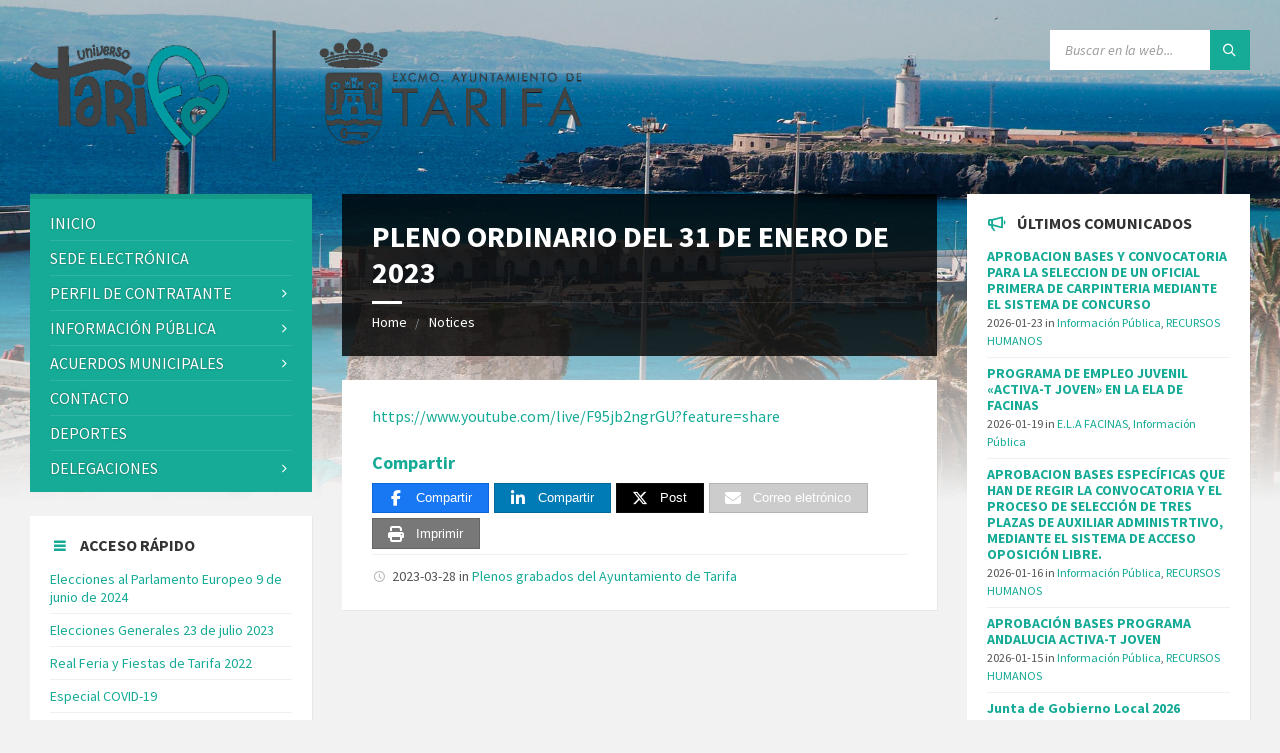

--- FILE ---
content_type: text/html; charset=UTF-8
request_url: https://www.aytotarifa.com/notices/pleno-ordinario-del-31-de-enero-de-2023/
body_size: 28873
content:
<!DOCTYPE html>
<html dir="ltr" lang="es" prefix="og: https://ogp.me/ns#">
<head>
    <meta http-equiv="Content-Type" content="text/html; charset=UTF-8">
    <meta name="viewport" content="width=device-width, initial-scale=1.0">
    <link rel="pingback" href="https://www.aytotarifa.com/xmlrpc.php">
    <title>PLENO ORDINARIO DEL 31 DE ENERO DE 2023 - Excmo. Ayuntamiento de Tarifa</title>
	<style>img:is([sizes="auto" i], [sizes^="auto," i]) { contain-intrinsic-size: 3000px 1500px }</style>
	
		<!-- All in One SEO 4.9.3 - aioseo.com -->
	<meta name="description" content="https://www.youtube.com/live/F95jb2ngrGU?feature=share" />
	<meta name="robots" content="max-image-preview:large" />
	<meta name="google-site-verification" content="wcXBFLwl-23V2HYwFRc6KvloNb9ezq7zGR9ecZl6ZSU" />
	<link rel="canonical" href="https://www.aytotarifa.com/notices/pleno-ordinario-del-31-de-enero-de-2023/" />
	<meta name="generator" content="All in One SEO (AIOSEO) 4.9.3" />
		<meta property="og:locale" content="es_ES" />
		<meta property="og:site_name" content="Excmo. Ayuntamiento de Tarifa - Ayuntamiento de Tarifa" />
		<meta property="og:type" content="article" />
		<meta property="og:title" content="PLENO ORDINARIO DEL 31 DE ENERO DE 2023 - Excmo. Ayuntamiento de Tarifa" />
		<meta property="og:description" content="https://www.youtube.com/live/F95jb2ngrGU?feature=share" />
		<meta property="og:url" content="https://www.aytotarifa.com/notices/pleno-ordinario-del-31-de-enero-de-2023/" />
		<meta property="og:image" content="https://www.aytotarifa.com/wp-content/uploads/2018/07/UNIDAD-JUNTO-A-MARCA-BLANCO.png" />
		<meta property="og:image:secure_url" content="https://www.aytotarifa.com/wp-content/uploads/2018/07/UNIDAD-JUNTO-A-MARCA-BLANCO.png" />
		<meta property="og:image:width" content="800" />
		<meta property="og:image:height" content="170" />
		<meta property="article:published_time" content="2023-03-28T15:47:01+00:00" />
		<meta property="article:modified_time" content="2023-03-28T15:47:01+00:00" />
		<meta name="twitter:card" content="summary_large_image" />
		<meta name="twitter:title" content="PLENO ORDINARIO DEL 31 DE ENERO DE 2023 - Excmo. Ayuntamiento de Tarifa" />
		<meta name="twitter:description" content="https://www.youtube.com/live/F95jb2ngrGU?feature=share" />
		<meta name="twitter:image" content="https://www.aytotarifa.com/wp-content/uploads/2018/07/UNIDAD-JUNTO-A-MARCA-BLANCO.png" />
		<script type="application/ld+json" class="aioseo-schema">
			{"@context":"https:\/\/schema.org","@graph":[{"@type":"BreadcrumbList","@id":"https:\/\/www.aytotarifa.com\/notices\/pleno-ordinario-del-31-de-enero-de-2023\/#breadcrumblist","itemListElement":[{"@type":"ListItem","@id":"https:\/\/www.aytotarifa.com#listItem","position":1,"name":"Home","item":"https:\/\/www.aytotarifa.com","nextItem":{"@type":"ListItem","@id":"https:\/\/www.aytotarifa.com\/notices\/#listItem","name":"Notices"}},{"@type":"ListItem","@id":"https:\/\/www.aytotarifa.com\/notices\/#listItem","position":2,"name":"Notices","item":"https:\/\/www.aytotarifa.com\/notices\/","nextItem":{"@type":"ListItem","@id":"https:\/\/www.aytotarifa.com\/notice-category\/informacion-institucional-organizativa-y-de-planificacion\/#listItem","name":"Informaci\u00f3n institucional organizativa y de planificaci\u00f3n"},"previousItem":{"@type":"ListItem","@id":"https:\/\/www.aytotarifa.com#listItem","name":"Home"}},{"@type":"ListItem","@id":"https:\/\/www.aytotarifa.com\/notice-category\/informacion-institucional-organizativa-y-de-planificacion\/#listItem","position":3,"name":"Informaci\u00f3n institucional organizativa y de planificaci\u00f3n","item":"https:\/\/www.aytotarifa.com\/notice-category\/informacion-institucional-organizativa-y-de-planificacion\/","nextItem":{"@type":"ListItem","@id":"https:\/\/www.aytotarifa.com\/notice-category\/plenos-grabados-del-ayuntamiento-de-tarifa\/#listItem","name":"Plenos grabados del Ayuntamiento de Tarifa"},"previousItem":{"@type":"ListItem","@id":"https:\/\/www.aytotarifa.com\/notices\/#listItem","name":"Notices"}},{"@type":"ListItem","@id":"https:\/\/www.aytotarifa.com\/notice-category\/plenos-grabados-del-ayuntamiento-de-tarifa\/#listItem","position":4,"name":"Plenos grabados del Ayuntamiento de Tarifa","item":"https:\/\/www.aytotarifa.com\/notice-category\/plenos-grabados-del-ayuntamiento-de-tarifa\/","nextItem":{"@type":"ListItem","@id":"https:\/\/www.aytotarifa.com\/notices\/pleno-ordinario-del-31-de-enero-de-2023\/#listItem","name":"PLENO ORDINARIO DEL 31 DE ENERO DE 2023"},"previousItem":{"@type":"ListItem","@id":"https:\/\/www.aytotarifa.com\/notice-category\/informacion-institucional-organizativa-y-de-planificacion\/#listItem","name":"Informaci\u00f3n institucional organizativa y de planificaci\u00f3n"}},{"@type":"ListItem","@id":"https:\/\/www.aytotarifa.com\/notices\/pleno-ordinario-del-31-de-enero-de-2023\/#listItem","position":5,"name":"PLENO ORDINARIO DEL 31 DE ENERO DE 2023","previousItem":{"@type":"ListItem","@id":"https:\/\/www.aytotarifa.com\/notice-category\/plenos-grabados-del-ayuntamiento-de-tarifa\/#listItem","name":"Plenos grabados del Ayuntamiento de Tarifa"}}]},{"@type":"Organization","@id":"https:\/\/www.aytotarifa.com\/#organization","name":"Excmo. Ayuntamiento de Tarifa","description":"Ayuntamiento de Tarifa","url":"https:\/\/www.aytotarifa.com\/","logo":{"@type":"ImageObject","url":"https:\/\/www.aytotarifa.com\/wp-content\/uploads\/2024\/10\/PHOTO-2024-10-04-10-19-21.png","@id":"https:\/\/www.aytotarifa.com\/notices\/pleno-ordinario-del-31-de-enero-de-2023\/#organizationLogo","width":1476,"height":349},"image":{"@id":"https:\/\/www.aytotarifa.com\/notices\/pleno-ordinario-del-31-de-enero-de-2023\/#organizationLogo"}},{"@type":"WebPage","@id":"https:\/\/www.aytotarifa.com\/notices\/pleno-ordinario-del-31-de-enero-de-2023\/#webpage","url":"https:\/\/www.aytotarifa.com\/notices\/pleno-ordinario-del-31-de-enero-de-2023\/","name":"PLENO ORDINARIO DEL 31 DE ENERO DE 2023 - Excmo. Ayuntamiento de Tarifa","description":"https:\/\/www.youtube.com\/live\/F95jb2ngrGU?feature=share","inLanguage":"es-ES","isPartOf":{"@id":"https:\/\/www.aytotarifa.com\/#website"},"breadcrumb":{"@id":"https:\/\/www.aytotarifa.com\/notices\/pleno-ordinario-del-31-de-enero-de-2023\/#breadcrumblist"},"datePublished":"2023-03-28T17:47:01+02:00","dateModified":"2023-03-28T17:47:01+02:00"},{"@type":"WebSite","@id":"https:\/\/www.aytotarifa.com\/#website","url":"https:\/\/www.aytotarifa.com\/","name":"Excmo. Ayuntamiento de Tarifa","description":"Ayuntamiento de Tarifa","inLanguage":"es-ES","publisher":{"@id":"https:\/\/www.aytotarifa.com\/#organization"}}]}
		</script>
		<!-- All in One SEO -->


<!-- Begin Social Rocket v1.3.4.2 https://wpsocialrocket.com -->
<meta property="og:title" content="PLENO ORDINARIO DEL 31 DE ENERO DE 2023" />
<meta property="og:description" content="https://www.youtube.com/live/F95jb2ngrGU?feature=share" />
<meta name="twitter:card" content="summary_large_image">
<meta name="twitter:title" content="PLENO ORDINARIO DEL 31 DE ENERO DE 2023" />
<meta name="twitter:description" content="https://www.youtube.com/live/F95jb2ngrGU?feature=share" />
<!-- / Social Rocket -->
<link rel='dns-prefetch' href='//fonts.googleapis.com' />
<link rel="alternate" type="application/rss+xml" title="Excmo. Ayuntamiento de Tarifa &raquo; Feed" href="https://www.aytotarifa.com/feed/" />
<link rel="alternate" type="application/rss+xml" title="Excmo. Ayuntamiento de Tarifa &raquo; Feed de los comentarios" href="https://www.aytotarifa.com/comments/feed/" />
		<!-- This site uses the Google Analytics by MonsterInsights plugin v9.11.1 - Using Analytics tracking - https://www.monsterinsights.com/ -->
							<script src="//www.googletagmanager.com/gtag/js?id=G-P39L02ZPC9"  data-cfasync="false" data-wpfc-render="false" type="text/javascript" async></script>
			<script data-cfasync="false" data-wpfc-render="false" type="text/javascript">
				var mi_version = '9.11.1';
				var mi_track_user = true;
				var mi_no_track_reason = '';
								var MonsterInsightsDefaultLocations = {"page_location":"https:\/\/www.aytotarifa.com\/notices\/pleno-ordinario-del-31-de-enero-de-2023\/?q=\/notices\/pleno-ordinario-del-31-de-enero-de-2023\/&"};
								if ( typeof MonsterInsightsPrivacyGuardFilter === 'function' ) {
					var MonsterInsightsLocations = (typeof MonsterInsightsExcludeQuery === 'object') ? MonsterInsightsPrivacyGuardFilter( MonsterInsightsExcludeQuery ) : MonsterInsightsPrivacyGuardFilter( MonsterInsightsDefaultLocations );
				} else {
					var MonsterInsightsLocations = (typeof MonsterInsightsExcludeQuery === 'object') ? MonsterInsightsExcludeQuery : MonsterInsightsDefaultLocations;
				}

								var disableStrs = [
										'ga-disable-G-P39L02ZPC9',
									];

				/* Function to detect opted out users */
				function __gtagTrackerIsOptedOut() {
					for (var index = 0; index < disableStrs.length; index++) {
						if (document.cookie.indexOf(disableStrs[index] + '=true') > -1) {
							return true;
						}
					}

					return false;
				}

				/* Disable tracking if the opt-out cookie exists. */
				if (__gtagTrackerIsOptedOut()) {
					for (var index = 0; index < disableStrs.length; index++) {
						window[disableStrs[index]] = true;
					}
				}

				/* Opt-out function */
				function __gtagTrackerOptout() {
					for (var index = 0; index < disableStrs.length; index++) {
						document.cookie = disableStrs[index] + '=true; expires=Thu, 31 Dec 2099 23:59:59 UTC; path=/';
						window[disableStrs[index]] = true;
					}
				}

				if ('undefined' === typeof gaOptout) {
					function gaOptout() {
						__gtagTrackerOptout();
					}
				}
								window.dataLayer = window.dataLayer || [];

				window.MonsterInsightsDualTracker = {
					helpers: {},
					trackers: {},
				};
				if (mi_track_user) {
					function __gtagDataLayer() {
						dataLayer.push(arguments);
					}

					function __gtagTracker(type, name, parameters) {
						if (!parameters) {
							parameters = {};
						}

						if (parameters.send_to) {
							__gtagDataLayer.apply(null, arguments);
							return;
						}

						if (type === 'event') {
														parameters.send_to = monsterinsights_frontend.v4_id;
							var hookName = name;
							if (typeof parameters['event_category'] !== 'undefined') {
								hookName = parameters['event_category'] + ':' + name;
							}

							if (typeof MonsterInsightsDualTracker.trackers[hookName] !== 'undefined') {
								MonsterInsightsDualTracker.trackers[hookName](parameters);
							} else {
								__gtagDataLayer('event', name, parameters);
							}
							
						} else {
							__gtagDataLayer.apply(null, arguments);
						}
					}

					__gtagTracker('js', new Date());
					__gtagTracker('set', {
						'developer_id.dZGIzZG': true,
											});
					if ( MonsterInsightsLocations.page_location ) {
						__gtagTracker('set', MonsterInsightsLocations);
					}
										__gtagTracker('config', 'G-P39L02ZPC9', {"forceSSL":"true","link_attribution":"true"} );
										window.gtag = __gtagTracker;										(function () {
						/* https://developers.google.com/analytics/devguides/collection/analyticsjs/ */
						/* ga and __gaTracker compatibility shim. */
						var noopfn = function () {
							return null;
						};
						var newtracker = function () {
							return new Tracker();
						};
						var Tracker = function () {
							return null;
						};
						var p = Tracker.prototype;
						p.get = noopfn;
						p.set = noopfn;
						p.send = function () {
							var args = Array.prototype.slice.call(arguments);
							args.unshift('send');
							__gaTracker.apply(null, args);
						};
						var __gaTracker = function () {
							var len = arguments.length;
							if (len === 0) {
								return;
							}
							var f = arguments[len - 1];
							if (typeof f !== 'object' || f === null || typeof f.hitCallback !== 'function') {
								if ('send' === arguments[0]) {
									var hitConverted, hitObject = false, action;
									if ('event' === arguments[1]) {
										if ('undefined' !== typeof arguments[3]) {
											hitObject = {
												'eventAction': arguments[3],
												'eventCategory': arguments[2],
												'eventLabel': arguments[4],
												'value': arguments[5] ? arguments[5] : 1,
											}
										}
									}
									if ('pageview' === arguments[1]) {
										if ('undefined' !== typeof arguments[2]) {
											hitObject = {
												'eventAction': 'page_view',
												'page_path': arguments[2],
											}
										}
									}
									if (typeof arguments[2] === 'object') {
										hitObject = arguments[2];
									}
									if (typeof arguments[5] === 'object') {
										Object.assign(hitObject, arguments[5]);
									}
									if ('undefined' !== typeof arguments[1].hitType) {
										hitObject = arguments[1];
										if ('pageview' === hitObject.hitType) {
											hitObject.eventAction = 'page_view';
										}
									}
									if (hitObject) {
										action = 'timing' === arguments[1].hitType ? 'timing_complete' : hitObject.eventAction;
										hitConverted = mapArgs(hitObject);
										__gtagTracker('event', action, hitConverted);
									}
								}
								return;
							}

							function mapArgs(args) {
								var arg, hit = {};
								var gaMap = {
									'eventCategory': 'event_category',
									'eventAction': 'event_action',
									'eventLabel': 'event_label',
									'eventValue': 'event_value',
									'nonInteraction': 'non_interaction',
									'timingCategory': 'event_category',
									'timingVar': 'name',
									'timingValue': 'value',
									'timingLabel': 'event_label',
									'page': 'page_path',
									'location': 'page_location',
									'title': 'page_title',
									'referrer' : 'page_referrer',
								};
								for (arg in args) {
																		if (!(!args.hasOwnProperty(arg) || !gaMap.hasOwnProperty(arg))) {
										hit[gaMap[arg]] = args[arg];
									} else {
										hit[arg] = args[arg];
									}
								}
								return hit;
							}

							try {
								f.hitCallback();
							} catch (ex) {
							}
						};
						__gaTracker.create = newtracker;
						__gaTracker.getByName = newtracker;
						__gaTracker.getAll = function () {
							return [];
						};
						__gaTracker.remove = noopfn;
						__gaTracker.loaded = true;
						window['__gaTracker'] = __gaTracker;
					})();
									} else {
										console.log("");
					(function () {
						function __gtagTracker() {
							return null;
						}

						window['__gtagTracker'] = __gtagTracker;
						window['gtag'] = __gtagTracker;
					})();
									}
			</script>
							<!-- / Google Analytics by MonsterInsights -->
		<script type="text/javascript">
/* <![CDATA[ */
window._wpemojiSettings = {"baseUrl":"https:\/\/s.w.org\/images\/core\/emoji\/16.0.1\/72x72\/","ext":".png","svgUrl":"https:\/\/s.w.org\/images\/core\/emoji\/16.0.1\/svg\/","svgExt":".svg","source":{"concatemoji":"https:\/\/www.aytotarifa.com\/wp-includes\/js\/wp-emoji-release.min.js?ver=6.8.3"}};
/*! This file is auto-generated */
!function(s,n){var o,i,e;function c(e){try{var t={supportTests:e,timestamp:(new Date).valueOf()};sessionStorage.setItem(o,JSON.stringify(t))}catch(e){}}function p(e,t,n){e.clearRect(0,0,e.canvas.width,e.canvas.height),e.fillText(t,0,0);var t=new Uint32Array(e.getImageData(0,0,e.canvas.width,e.canvas.height).data),a=(e.clearRect(0,0,e.canvas.width,e.canvas.height),e.fillText(n,0,0),new Uint32Array(e.getImageData(0,0,e.canvas.width,e.canvas.height).data));return t.every(function(e,t){return e===a[t]})}function u(e,t){e.clearRect(0,0,e.canvas.width,e.canvas.height),e.fillText(t,0,0);for(var n=e.getImageData(16,16,1,1),a=0;a<n.data.length;a++)if(0!==n.data[a])return!1;return!0}function f(e,t,n,a){switch(t){case"flag":return n(e,"\ud83c\udff3\ufe0f\u200d\u26a7\ufe0f","\ud83c\udff3\ufe0f\u200b\u26a7\ufe0f")?!1:!n(e,"\ud83c\udde8\ud83c\uddf6","\ud83c\udde8\u200b\ud83c\uddf6")&&!n(e,"\ud83c\udff4\udb40\udc67\udb40\udc62\udb40\udc65\udb40\udc6e\udb40\udc67\udb40\udc7f","\ud83c\udff4\u200b\udb40\udc67\u200b\udb40\udc62\u200b\udb40\udc65\u200b\udb40\udc6e\u200b\udb40\udc67\u200b\udb40\udc7f");case"emoji":return!a(e,"\ud83e\udedf")}return!1}function g(e,t,n,a){var r="undefined"!=typeof WorkerGlobalScope&&self instanceof WorkerGlobalScope?new OffscreenCanvas(300,150):s.createElement("canvas"),o=r.getContext("2d",{willReadFrequently:!0}),i=(o.textBaseline="top",o.font="600 32px Arial",{});return e.forEach(function(e){i[e]=t(o,e,n,a)}),i}function t(e){var t=s.createElement("script");t.src=e,t.defer=!0,s.head.appendChild(t)}"undefined"!=typeof Promise&&(o="wpEmojiSettingsSupports",i=["flag","emoji"],n.supports={everything:!0,everythingExceptFlag:!0},e=new Promise(function(e){s.addEventListener("DOMContentLoaded",e,{once:!0})}),new Promise(function(t){var n=function(){try{var e=JSON.parse(sessionStorage.getItem(o));if("object"==typeof e&&"number"==typeof e.timestamp&&(new Date).valueOf()<e.timestamp+604800&&"object"==typeof e.supportTests)return e.supportTests}catch(e){}return null}();if(!n){if("undefined"!=typeof Worker&&"undefined"!=typeof OffscreenCanvas&&"undefined"!=typeof URL&&URL.createObjectURL&&"undefined"!=typeof Blob)try{var e="postMessage("+g.toString()+"("+[JSON.stringify(i),f.toString(),p.toString(),u.toString()].join(",")+"));",a=new Blob([e],{type:"text/javascript"}),r=new Worker(URL.createObjectURL(a),{name:"wpTestEmojiSupports"});return void(r.onmessage=function(e){c(n=e.data),r.terminate(),t(n)})}catch(e){}c(n=g(i,f,p,u))}t(n)}).then(function(e){for(var t in e)n.supports[t]=e[t],n.supports.everything=n.supports.everything&&n.supports[t],"flag"!==t&&(n.supports.everythingExceptFlag=n.supports.everythingExceptFlag&&n.supports[t]);n.supports.everythingExceptFlag=n.supports.everythingExceptFlag&&!n.supports.flag,n.DOMReady=!1,n.readyCallback=function(){n.DOMReady=!0}}).then(function(){return e}).then(function(){var e;n.supports.everything||(n.readyCallback(),(e=n.source||{}).concatemoji?t(e.concatemoji):e.wpemoji&&e.twemoji&&(t(e.twemoji),t(e.wpemoji)))}))}((window,document),window._wpemojiSettings);
/* ]]> */
</script>
<style id='wp-emoji-styles-inline-css' type='text/css'>

	img.wp-smiley, img.emoji {
		display: inline !important;
		border: none !important;
		box-shadow: none !important;
		height: 1em !important;
		width: 1em !important;
		margin: 0 0.07em !important;
		vertical-align: -0.1em !important;
		background: none !important;
		padding: 0 !important;
	}
</style>
<link rel='stylesheet' id='wp-block-library-css' href='https://www.aytotarifa.com/wp-includes/css/dist/block-library/style.min.css?ver=6.8.3' type='text/css' media='all' />
<style id='classic-theme-styles-inline-css' type='text/css'>
/*! This file is auto-generated */
.wp-block-button__link{color:#fff;background-color:#32373c;border-radius:9999px;box-shadow:none;text-decoration:none;padding:calc(.667em + 2px) calc(1.333em + 2px);font-size:1.125em}.wp-block-file__button{background:#32373c;color:#fff;text-decoration:none}
</style>
<link rel='stylesheet' id='aioseo/css/src/vue/standalone/blocks/table-of-contents/global.scss-css' href='https://www.aytotarifa.com/wp-content/plugins/all-in-one-seo-pack/dist/Lite/assets/css/table-of-contents/global.e90f6d47.css?ver=4.9.3' type='text/css' media='all' />
<style id='global-styles-inline-css' type='text/css'>
:root{--wp--preset--aspect-ratio--square: 1;--wp--preset--aspect-ratio--4-3: 4/3;--wp--preset--aspect-ratio--3-4: 3/4;--wp--preset--aspect-ratio--3-2: 3/2;--wp--preset--aspect-ratio--2-3: 2/3;--wp--preset--aspect-ratio--16-9: 16/9;--wp--preset--aspect-ratio--9-16: 9/16;--wp--preset--color--black: #000000;--wp--preset--color--cyan-bluish-gray: #abb8c3;--wp--preset--color--white: #ffffff;--wp--preset--color--pale-pink: #f78da7;--wp--preset--color--vivid-red: #cf2e2e;--wp--preset--color--luminous-vivid-orange: #ff6900;--wp--preset--color--luminous-vivid-amber: #fcb900;--wp--preset--color--light-green-cyan: #7bdcb5;--wp--preset--color--vivid-green-cyan: #00d084;--wp--preset--color--pale-cyan-blue: #8ed1fc;--wp--preset--color--vivid-cyan-blue: #0693e3;--wp--preset--color--vivid-purple: #9b51e0;--wp--preset--gradient--vivid-cyan-blue-to-vivid-purple: linear-gradient(135deg,rgba(6,147,227,1) 0%,rgb(155,81,224) 100%);--wp--preset--gradient--light-green-cyan-to-vivid-green-cyan: linear-gradient(135deg,rgb(122,220,180) 0%,rgb(0,208,130) 100%);--wp--preset--gradient--luminous-vivid-amber-to-luminous-vivid-orange: linear-gradient(135deg,rgba(252,185,0,1) 0%,rgba(255,105,0,1) 100%);--wp--preset--gradient--luminous-vivid-orange-to-vivid-red: linear-gradient(135deg,rgba(255,105,0,1) 0%,rgb(207,46,46) 100%);--wp--preset--gradient--very-light-gray-to-cyan-bluish-gray: linear-gradient(135deg,rgb(238,238,238) 0%,rgb(169,184,195) 100%);--wp--preset--gradient--cool-to-warm-spectrum: linear-gradient(135deg,rgb(74,234,220) 0%,rgb(151,120,209) 20%,rgb(207,42,186) 40%,rgb(238,44,130) 60%,rgb(251,105,98) 80%,rgb(254,248,76) 100%);--wp--preset--gradient--blush-light-purple: linear-gradient(135deg,rgb(255,206,236) 0%,rgb(152,150,240) 100%);--wp--preset--gradient--blush-bordeaux: linear-gradient(135deg,rgb(254,205,165) 0%,rgb(254,45,45) 50%,rgb(107,0,62) 100%);--wp--preset--gradient--luminous-dusk: linear-gradient(135deg,rgb(255,203,112) 0%,rgb(199,81,192) 50%,rgb(65,88,208) 100%);--wp--preset--gradient--pale-ocean: linear-gradient(135deg,rgb(255,245,203) 0%,rgb(182,227,212) 50%,rgb(51,167,181) 100%);--wp--preset--gradient--electric-grass: linear-gradient(135deg,rgb(202,248,128) 0%,rgb(113,206,126) 100%);--wp--preset--gradient--midnight: linear-gradient(135deg,rgb(2,3,129) 0%,rgb(40,116,252) 100%);--wp--preset--font-size--small: 13px;--wp--preset--font-size--medium: 20px;--wp--preset--font-size--large: 36px;--wp--preset--font-size--x-large: 42px;--wp--preset--spacing--20: 0.44rem;--wp--preset--spacing--30: 0.67rem;--wp--preset--spacing--40: 1rem;--wp--preset--spacing--50: 1.5rem;--wp--preset--spacing--60: 2.25rem;--wp--preset--spacing--70: 3.38rem;--wp--preset--spacing--80: 5.06rem;--wp--preset--shadow--natural: 6px 6px 9px rgba(0, 0, 0, 0.2);--wp--preset--shadow--deep: 12px 12px 50px rgba(0, 0, 0, 0.4);--wp--preset--shadow--sharp: 6px 6px 0px rgba(0, 0, 0, 0.2);--wp--preset--shadow--outlined: 6px 6px 0px -3px rgba(255, 255, 255, 1), 6px 6px rgba(0, 0, 0, 1);--wp--preset--shadow--crisp: 6px 6px 0px rgba(0, 0, 0, 1);}:where(.is-layout-flex){gap: 0.5em;}:where(.is-layout-grid){gap: 0.5em;}body .is-layout-flex{display: flex;}.is-layout-flex{flex-wrap: wrap;align-items: center;}.is-layout-flex > :is(*, div){margin: 0;}body .is-layout-grid{display: grid;}.is-layout-grid > :is(*, div){margin: 0;}:where(.wp-block-columns.is-layout-flex){gap: 2em;}:where(.wp-block-columns.is-layout-grid){gap: 2em;}:where(.wp-block-post-template.is-layout-flex){gap: 1.25em;}:where(.wp-block-post-template.is-layout-grid){gap: 1.25em;}.has-black-color{color: var(--wp--preset--color--black) !important;}.has-cyan-bluish-gray-color{color: var(--wp--preset--color--cyan-bluish-gray) !important;}.has-white-color{color: var(--wp--preset--color--white) !important;}.has-pale-pink-color{color: var(--wp--preset--color--pale-pink) !important;}.has-vivid-red-color{color: var(--wp--preset--color--vivid-red) !important;}.has-luminous-vivid-orange-color{color: var(--wp--preset--color--luminous-vivid-orange) !important;}.has-luminous-vivid-amber-color{color: var(--wp--preset--color--luminous-vivid-amber) !important;}.has-light-green-cyan-color{color: var(--wp--preset--color--light-green-cyan) !important;}.has-vivid-green-cyan-color{color: var(--wp--preset--color--vivid-green-cyan) !important;}.has-pale-cyan-blue-color{color: var(--wp--preset--color--pale-cyan-blue) !important;}.has-vivid-cyan-blue-color{color: var(--wp--preset--color--vivid-cyan-blue) !important;}.has-vivid-purple-color{color: var(--wp--preset--color--vivid-purple) !important;}.has-black-background-color{background-color: var(--wp--preset--color--black) !important;}.has-cyan-bluish-gray-background-color{background-color: var(--wp--preset--color--cyan-bluish-gray) !important;}.has-white-background-color{background-color: var(--wp--preset--color--white) !important;}.has-pale-pink-background-color{background-color: var(--wp--preset--color--pale-pink) !important;}.has-vivid-red-background-color{background-color: var(--wp--preset--color--vivid-red) !important;}.has-luminous-vivid-orange-background-color{background-color: var(--wp--preset--color--luminous-vivid-orange) !important;}.has-luminous-vivid-amber-background-color{background-color: var(--wp--preset--color--luminous-vivid-amber) !important;}.has-light-green-cyan-background-color{background-color: var(--wp--preset--color--light-green-cyan) !important;}.has-vivid-green-cyan-background-color{background-color: var(--wp--preset--color--vivid-green-cyan) !important;}.has-pale-cyan-blue-background-color{background-color: var(--wp--preset--color--pale-cyan-blue) !important;}.has-vivid-cyan-blue-background-color{background-color: var(--wp--preset--color--vivid-cyan-blue) !important;}.has-vivid-purple-background-color{background-color: var(--wp--preset--color--vivid-purple) !important;}.has-black-border-color{border-color: var(--wp--preset--color--black) !important;}.has-cyan-bluish-gray-border-color{border-color: var(--wp--preset--color--cyan-bluish-gray) !important;}.has-white-border-color{border-color: var(--wp--preset--color--white) !important;}.has-pale-pink-border-color{border-color: var(--wp--preset--color--pale-pink) !important;}.has-vivid-red-border-color{border-color: var(--wp--preset--color--vivid-red) !important;}.has-luminous-vivid-orange-border-color{border-color: var(--wp--preset--color--luminous-vivid-orange) !important;}.has-luminous-vivid-amber-border-color{border-color: var(--wp--preset--color--luminous-vivid-amber) !important;}.has-light-green-cyan-border-color{border-color: var(--wp--preset--color--light-green-cyan) !important;}.has-vivid-green-cyan-border-color{border-color: var(--wp--preset--color--vivid-green-cyan) !important;}.has-pale-cyan-blue-border-color{border-color: var(--wp--preset--color--pale-cyan-blue) !important;}.has-vivid-cyan-blue-border-color{border-color: var(--wp--preset--color--vivid-cyan-blue) !important;}.has-vivid-purple-border-color{border-color: var(--wp--preset--color--vivid-purple) !important;}.has-vivid-cyan-blue-to-vivid-purple-gradient-background{background: var(--wp--preset--gradient--vivid-cyan-blue-to-vivid-purple) !important;}.has-light-green-cyan-to-vivid-green-cyan-gradient-background{background: var(--wp--preset--gradient--light-green-cyan-to-vivid-green-cyan) !important;}.has-luminous-vivid-amber-to-luminous-vivid-orange-gradient-background{background: var(--wp--preset--gradient--luminous-vivid-amber-to-luminous-vivid-orange) !important;}.has-luminous-vivid-orange-to-vivid-red-gradient-background{background: var(--wp--preset--gradient--luminous-vivid-orange-to-vivid-red) !important;}.has-very-light-gray-to-cyan-bluish-gray-gradient-background{background: var(--wp--preset--gradient--very-light-gray-to-cyan-bluish-gray) !important;}.has-cool-to-warm-spectrum-gradient-background{background: var(--wp--preset--gradient--cool-to-warm-spectrum) !important;}.has-blush-light-purple-gradient-background{background: var(--wp--preset--gradient--blush-light-purple) !important;}.has-blush-bordeaux-gradient-background{background: var(--wp--preset--gradient--blush-bordeaux) !important;}.has-luminous-dusk-gradient-background{background: var(--wp--preset--gradient--luminous-dusk) !important;}.has-pale-ocean-gradient-background{background: var(--wp--preset--gradient--pale-ocean) !important;}.has-electric-grass-gradient-background{background: var(--wp--preset--gradient--electric-grass) !important;}.has-midnight-gradient-background{background: var(--wp--preset--gradient--midnight) !important;}.has-small-font-size{font-size: var(--wp--preset--font-size--small) !important;}.has-medium-font-size{font-size: var(--wp--preset--font-size--medium) !important;}.has-large-font-size{font-size: var(--wp--preset--font-size--large) !important;}.has-x-large-font-size{font-size: var(--wp--preset--font-size--x-large) !important;}
:where(.wp-block-post-template.is-layout-flex){gap: 1.25em;}:where(.wp-block-post-template.is-layout-grid){gap: 1.25em;}
:where(.wp-block-columns.is-layout-flex){gap: 2em;}:where(.wp-block-columns.is-layout-grid){gap: 2em;}
:root :where(.wp-block-pullquote){font-size: 1.5em;line-height: 1.6;}
</style>
<link rel='stylesheet' id='contact-form-7-css' href='https://www.aytotarifa.com/wp-content/plugins/contact-form-7/includes/css/styles.css?ver=6.1.4' type='text/css' media='all' />
<link rel='stylesheet' id='wpah-front-styles-css' href='https://www.aytotarifa.com/wp-content/plugins/wp-accessibility-helper/assets/css/wp-accessibility-helper.min.css?ver=0.5.9.4' type='text/css' media='all' />
<link rel='stylesheet' id='lsvr-townpress-main-style-css' href='https://www.aytotarifa.com/wp-content/themes/townpress/style.css?ver=2.1.1' type='text/css' media='all' />
<style id='lsvr-townpress-main-style-inline-css' type='text/css'>
body, input, textarea, select, button, #cancel-comment-reply-link, .lsvr_listing-map__infobox { font-family: 'Source Sans Pro', Arial, sans-serif; }
html, body { font-size: 16px; }
.header-logo { max-width: 300px; } .header-logo--front { max-width: 300px; } @media ( max-width: 991px ) { .header-logo { max-width: 140px; } }
</style>
<link rel='stylesheet' id='lsvr-townpress-child-style-css' href='https://www.aytotarifa.com/wp-content/themes/townpress-child/style.css?ver=2.0.0' type='text/css' media='all' />
<link rel='stylesheet' id='lsvr-townpress-google-fonts-css' href='//fonts.googleapis.com/css?family=Source+Sans+Pro%3A400%2C400italic%2C600%2C600italic%2C700%2C700italic&#038;ver=6.8.3' type='text/css' media='all' />
<link rel='stylesheet' id='lsvr-townpress-color-scheme-css' href='https://www.aytotarifa.com/wp-content/themes/townpress/assets/css/skins/blue.css?ver=2.1.1' type='text/css' media='all' />
<style id='lsvr-townpress-color-scheme-inline-css' type='text/css'>
body { color: #565656; }a { color: #16ab96; }abbr { border-color: #565656; }button { color: #565656; }input, select, textarea { color: #565656; }.c-button { border-color: #16ab96; background-color: #16ab96; }.c-button--outline { color: #16ab96; }.c-search-form__button { background-color: #16ab96; }.lsvr-townpress-posts__title-icon { color: #16ab96; }.lsvr-townpress-post-slider__indicator-inner { background-color: #16ab96; }.lsvr-townpress-sitemap__title-icon { color: #16ab96; }.header-navbar { background-color: #16ab96; }.header-menu__item--dropdown .header-menu__item .header-menu__item-link { color: #16ab96; }.header-map__close { background-color: #16ab96; }.header-map-toggle__ico { color: #16ab96; }.header-map-toggle--active { background-color: #16ab96; }.header-languages__item-link { #565656; }.header-languages__item--active .header-languages__item-link { background-color: #16ab96; }.header-login__link { color: #565656; }.header-login__ico { color: #16ab96; }.header-login__link--logout { background-color: #16ab96; }.header-toolbar-toggle__menu-button { color: #565656; }.header-toolbar-toggle__menu-button--active { background-color: #16ab96; }.header-mobile-menu { background-color: #16ab96; }.post-password-form input[type="submit"] { background-color: #16ab96; }.post-comments__list a.comment-edit-link { color: #16ab96; }.comment-form .submit { background-color: #16ab96; }.post-pagination__item-link,.post-pagination__number-link { color: #16ab96; }.post-pagination__number--active .post-pagination__number-link { background-color: #16ab96; }.post-pagination__number-link:hover { color: #16ab96; }.navigation.pagination a { color: #16ab96; }.navigation.pagination .page-numbers.current { background-color: #16ab96; }.navigation.pagination .page-numbers:not( .next ):not( .prev ):not( .dots ):not( .current ):hover { color: #16ab96; }.lsvr_listing-map__marker-inner { background-color: #16ab96; border-color: #16ab96; }.lsvr_listing-map__marker-inner:before { border-top-color: #16ab96; }.lsvr_listing-map__infobox-more-link { background-color: #16ab96; }.lsvr_listing-post-single .post__contact-item:before { color: #16ab96; }.lsvr_listing-post-single .post__social-links-link:hover { background-color: #16ab96; }.lsvr_event-post-single .post__info-item:before { color: #16ab96; }.lsvr_document-post-archive--default .post__title-link { color: #16ab96; }.lsvr_document-post-archive--categorized-attachments .post-tree__item-link-holder--folder:before { color: #16ab96; }.lsvr_document-post-archive--categorized-attachments .post-tree__item-toggle { color: #16ab96; }.lsvr_person-post-page .post__contact-item:before { color: #16ab96; }.lsvr_person-post-page .post__social-link:hover { background-color: #16ab96; }.widget__title-icon { color: #16ab96; }.lsvr-townpress-menu-widget__nav { background-color: #16ab96; }.lsvr_event-list-widget__item-date-month { background-color: #16ab96; }.lsvr_event-filter-widget__option--datepicker:after { color: #16ab96; }.lsvr_event-filter-widget__submit-button { background-color: #16ab96; }.lsvr_person-list-widget__item-title-link { color: #16ab96; }.lsvr_person-list-widget__item-social-link:hover { background-color: #16ab96; }.lsvr_person-featured-widget__title-link { color: #16ab96; }.lsvr_person-featured-widget__social-link:hover { background-color: #16ab96; }.widget_display_search .button { background-color: #16ab96; }.footer-widgets .widget__title-icon { color: #16ab96; }.lsvr_person-list-widget__item-social-link { background-color: #16ab96; }.lsvr_person-featured-widget__social-link { background-color: #16ab96; }.footer-social__link { background-color: #16ab96; }.bbp-submit-wrapper button { border-color: #16ab96; background-color: #16ab96; }#bbpress-forums .bbp-reply-content #subscription-toggle a { color: #16ab96; }#bbpress-forums .bbp-pagination-links .page-numbers.current { background-color: #16ab96; }#bbpress-forums #bbp-your-profile fieldset input,#bbpress-forums #bbp-your-profile fieldset textarea { color: #565656; }#bbpress-forums #bbp-your-profile #bbp_user_edit_submit { border-color: #16ab96; background-color: #16ab96; }.lsvr-datepicker .ui-datepicker-prev,.lsvr-datepicker .ui-datepicker-next { color: #16ab96; }.lsvr-datepicker th { color: #16ab96; }.lsvr-datepicker td a { color: #565656; }.lsvr-datepicker .ui-state-active { color: #16ab96; }.back-to-top__link { background-color: #16ab96; }
</style>
<link rel='stylesheet' id='social_rocket-css' href='https://www.aytotarifa.com/wp-content/plugins/social-rocket/assets/css/style.css?ver=1.3.4.2' type='text/css' media='all' />
<style id='social_rocket-inline-css' type='text/css'>

				 .social-rocket-buttons {
					display: block;
				}
				 .social-rocket-buttons .social-rocket-button,
				 .social-rocket-buttons .social-rocket-button-anchor,
				 .social-rocket-buttons .social-rocket-shares-total {
					-webkit-box-flex: initial;
					-ms-flex: initial;
					flex: initial;
				}
			
			 .social-rocket-buttons .social-rocket-shares-total {
				color: #252525;
			}
			 .social-rocket-buttons {
				text-align: left;
			}
			 .social-rocket-button {
				border-style: solid;
				border-width: 1px;
				border-radius: 0px;
			}
			 .social-rocket-buttons .social-rocket-button,
			 .social-rocket-buttons .social-rocket-button:last-child,
			 .social-rocket-buttons .social-rocket-shares-total {
				margin-bottom: 5px;
				margin-right: 5px;
			}
		
			.social-rocket-floating-buttons .social-rocket-shares-total {
				color: #252525;
			}
		
			.social-rocket-floating-buttons.social-rocket-position-top,
			.social-rocket-floating-buttons.social-rocket-position-bottom {
				text-align: center;
			}
		
			.social-rocket-floating-buttons .social-rocket-floating-button {
				border-style: none;
				border-width: 0px;
				border-radius: 0px;
			}
		
			.social-rocket-floating-buttons .social-rocket-floating-button,
			.social-rocket-floating-buttons .social-rocket-shares-total {
				margin-bottom: 0px;
			}
			
			.social-rocket-tweet {
				background-color: #429cd6;
				color: #ffffff;
				font-size: 24px;
				border-style: none;
				border-width: 1px;
				border-color: #dddddd;
				border-radius: 0px;
			}
			.social-rocket-tweet a {
				border-left: 10px solid #3c87b2;
			}
			.social-rocket-tweet-cta {
				color: #ffffff;
				text-align: right;
			}
		
				@media screen and (max-width: 782px) {
					.social-rocket-inline-buttons.social-rocket-desktop-only {
						display: none !important;
					}
					.social-rocket-inline-buttons.social-rocket-mobile-only {
						display: block;
					}
				}
				@media screen and (min-width: 783px) {
					.social-rocket-inline-buttons.social-rocket-mobile-only {
						display: none !important;
					}
					.social-rocket-inline-buttons.social-rocket-desktop-only {
						display: block;
					}
				}
			
				@media screen and (max-width: 782px) {
					.social-rocket-floating-buttons.social-rocket-desktop-only {
						display: none !important;
					}
					.social-rocket-floating-buttons.social-rocket-mobile-only {
						display: block;
					}
				}
				@media screen and (min-width: 783px) {
					.social-rocket-floating-buttons.social-rocket-mobile-only {
						display: none !important;
					}
					.social-rocket-floating-buttons.social-rocket-desktop-only {
						display: block;
					}
				}
			
</style>
<link rel='stylesheet' id='fontawesome_all-css' href='https://www.aytotarifa.com/wp-content/plugins/social-rocket/assets/css/all.min.css?ver=1.3.4.2' type='text/css' media='all' />
<script type="text/javascript" src="https://www.aytotarifa.com/wp-content/plugins/google-analytics-for-wordpress/assets/js/frontend-gtag.min.js?ver=9.11.1" id="monsterinsights-frontend-script-js" async="async" data-wp-strategy="async"></script>
<script data-cfasync="false" data-wpfc-render="false" type="text/javascript" id='monsterinsights-frontend-script-js-extra'>/* <![CDATA[ */
var monsterinsights_frontend = {"js_events_tracking":"true","download_extensions":"doc,pdf,ppt,zip,xls,docx,pptx,xlsx","inbound_paths":"[{\"path\":\"\\\/go\\\/\",\"label\":\"affiliate\"},{\"path\":\"\\\/recommend\\\/\",\"label\":\"affiliate\"}]","home_url":"https:\/\/www.aytotarifa.com","hash_tracking":"false","v4_id":"G-P39L02ZPC9"};/* ]]> */
</script>
<script type="text/javascript" src="https://www.aytotarifa.com/wp-includes/js/jquery/jquery.min.js?ver=3.7.1" id="jquery-core-js"></script>
<script type="text/javascript" src="https://www.aytotarifa.com/wp-includes/js/jquery/jquery-migrate.min.js?ver=3.4.1" id="jquery-migrate-js"></script>
<script type="text/javascript" id="lsvr-townpress-toolkit-weather-widget-js-extra">
/* <![CDATA[ */
var lsvr_townpress_toolkit_ajax_weather_widget_var = {"url":"https:\/\/www.aytotarifa.com\/wp-admin\/admin-ajax.php","nonce":"64b33637ee"};
/* ]]> */
</script>
<script type="text/javascript" src="https://www.aytotarifa.com/wp-content/plugins/lsvr-townpress-toolkit/assets/js/lsvr-townpress-toolkit-weather-widget.min.js?ver=1.0.3" id="lsvr-townpress-toolkit-weather-widget-js"></script>
<script></script><link rel="https://api.w.org/" href="https://www.aytotarifa.com/wp-json/" /><link rel="EditURI" type="application/rsd+xml" title="RSD" href="https://www.aytotarifa.com/xmlrpc.php?rsd" />
<meta name="generator" content="WordPress 6.8.3" />
<link rel='shortlink' href='https://www.aytotarifa.com/?p=25193' />
<link rel="alternate" title="oEmbed (JSON)" type="application/json+oembed" href="https://www.aytotarifa.com/wp-json/oembed/1.0/embed?url=https%3A%2F%2Fwww.aytotarifa.com%2Fnotices%2Fpleno-ordinario-del-31-de-enero-de-2023%2F" />
<link rel="alternate" title="oEmbed (XML)" type="text/xml+oembed" href="https://www.aytotarifa.com/wp-json/oembed/1.0/embed?url=https%3A%2F%2Fwww.aytotarifa.com%2Fnotices%2Fpleno-ordinario-del-31-de-enero-de-2023%2F&#038;format=xml" />
<style type="text/css">.recentcomments a{display:inline !important;padding:0 !important;margin:0 !important;}</style><meta name="generator" content="Powered by WPBakery Page Builder - drag and drop page builder for WordPress."/>
<link rel="icon" href="https://www.aytotarifa.com/wp-content/uploads/2018/05/cropped-Favicon-32x32.png" sizes="32x32" />
<link rel="icon" href="https://www.aytotarifa.com/wp-content/uploads/2018/05/cropped-Favicon-192x192.png" sizes="192x192" />
<link rel="apple-touch-icon" href="https://www.aytotarifa.com/wp-content/uploads/2018/05/cropped-Favicon-180x180.png" />
<meta name="msapplication-TileImage" content="https://www.aytotarifa.com/wp-content/uploads/2018/05/cropped-Favicon-270x270.png" />
		<style type="text/css" id="wp-custom-css">
			input[type="date"]::-webkit-input-placeholder{ 
    display: none !important;
}
.lsvr-post-metafield-datetime__input-wrapper::before {
    display: none !important;
}

.header-logo__image{
	max-width:184%;
}
.lsvr-townpress-menu-widget__item-link--level-0 {
    text-shadow: 0 0 2px #0006;
}
h3 {
    font-weight: lighter;
	text-transform:uppercase;
}
.tablepress tfoot th, .tablepress thead th {
    background-color: #16ab96;
    font-weight: 700;
    vertical-align: middle;
    color: white;
    text-shadow: 0 0 6px #0B5147;
    padding: 13px;
    border-top: 4px solid #149a87;
}
input{
	border: 1px solid #ccc;
	border-radius: 3px;
}
.current-menu-ancestor > .lsvr-townpress-menu-widget__item-link, .current-menu-item > .lsvr-townpress-menu-widget__item-link{
	margin-left:10px;
}
.vc_btn3.vc_btn3-color-juicy-pink, .vc_btn3.vc_btn3-color-juicy-pink.vc_btn3-style-flat{
	background-color: #16AB96;
	border-radius:0;
}
.vc_btn3.vc_btn3-color-juicy-pink, .vc_btn3.vc_btn3-color-juicy-pink.vc_btn3-style-flat:hover{
	background-color: #118474;

}
.vc_gitem_row .vc_gitem-col {
    padding: 20px;
}
h4{
	color:#16ab96;
}
.aicon_image{
	
	padding:10px;
}
body .accessability_container *{


	background:none !important;
	
}
 .aicon_link{
	top:10px;
		
	width:40px !important;
	height:40px !important;
	border-radius:22px;
}

.accessibility-location-left .aicon_link{
	margin-top: 5px;
	background-color:#16ab96 !important;
	padding:5px
}
.aicon_image{
	margin-left: -10px;
margin-top: -11px;
}
.lsvr-townpress-menu-widget__item-link--level-1, .lsvr-townpress-menu-widget__item-link--level-2{
	text-transform:uppercase;
}
.fondocorp{
	transition-duration:0.3;
}
.fondocorp:hover{
	background-color:#d5d5d5 !important;
	transition-duration:0.3s;
}

.marcoFoto{
	padding:5px;
	border:1px solid #f4f4f4;
	border-radius:5px;
	background-color:white;
}
.accessibility-location-left .aicon_link{
	margin-top: 25px;


width: 30px !important;

height: 30px !important;
}
.lsvr_person-post-archive .has-post-thumbnail .post__inner{
	margin-bottom:25px;
}
.lsvr_person-list-widget__item-thumb img{
	height:89px;
}

.attachment-post-thumbnail{
	width:100%;
}

@media only screen and (max-width: 768px) {
	.header-logo__image{
		margin-left: -66px;
		padding-top: 25px;
	}
}

#catapult-cookie-bar{
	display:none;
}		</style>
		<noscript><style> .wpb_animate_when_almost_visible { opacity: 1; }</style></noscript></head>

<body class="wp-singular lsvr_notice-template-default single single-lsvr_notice postid-25193 wp-custom-logo wp-theme-townpress wp-child-theme-townpress-child chrome osx wp-accessibility-helper accessibility-contrast_mode_on wah_fstype_script accessibility-underline-setup accessibility-location-left wpb-js-composer js-comp-ver-8.7.2 vc_responsive">

	<!-- WRAPPER : begin -->
	<div id="wrapper">

		
		<!-- HEADER : begin -->
		<header id="header" >
			<div class="header__inner">

				
				
				
				<!-- HEADER CONTENT : begin -->
				<div class="header__content">
					<div class="lsvr-container">
						<div class="header__content-inner">

							
							
	<!-- HEADER BRANDING : begin -->
	<div  class="header-logo">
		<a href="https://www.aytotarifa.com/" class="header-logo__link">
			<img src="https://www.aytotarifa.com/wp-content/uploads/2024/10/PHOTO-2024-10-04-10-19-21.png"
				class="header-logo__image"
				alt="Excmo. Ayuntamiento de Tarifa">
		</a>
	</div>
	<!-- HEADER BRANDING : end -->


							

	
			<!-- HEADER TOOLBAR TOGGLE : begin -->
			<div class="header-toolbar-toggle">

				<button class="header-toolbar-toggle__menu-button" type="button">
					<i class="header-toolbar-toggle__menu-button-ico header-toolbar-toggle__menu-button-ico--open icon-menu"></i>
					<i class="header-toolbar-toggle__menu-button-ico header-toolbar-toggle__menu-button-ico--close icon-cross"></i>
					<span class="header-toolbar-toggle__button-label">Menu</span>
				</button>

				
			</div>
			<!-- HEADER TOOLBAR TOGGLE : end -->

			
	<!-- HEADER TOOLBAR : begin -->
	<div class="header-toolbar">

		
		
		
		
		
			<!-- HEADER MOBILE MENU : begin -->
			<nav class="header-mobile-menu">

			    <ul id="menu-principal" class="header-mobile-menu__list">
        	<li class="header-mobile-menu__item header-mobile-menu__item--level-0 menu-item menu-item-type-post_type menu-item-object-page menu-item-home">

                <a href="https://www.aytotarifa.com/"
                	class="header-mobile-menu__item-link header-mobile-menu__item-link--level-0"
                	>

                    Inicio</a>

            
            </li>

            
        	<li class="header-mobile-menu__item header-mobile-menu__item--level-0 menu-item menu-item-type-custom menu-item-object-custom">

                <a href="https://sede.aytotarifa.com/"
                	class="header-mobile-menu__item-link header-mobile-menu__item-link--level-0"
                	>

                    Sede Electrónica</a>

            
            </li>

            
        	<li class="header-mobile-menu__item header-mobile-menu__item--level-0 menu-item menu-item-type-taxonomy menu-item-object-lsvr_notice_cat menu-item-has-children">

                <a href="https://www.aytotarifa.com/notice-category/perfil-del-contratante/"
                	class="header-mobile-menu__item-link header-mobile-menu__item-link--level-0"
                	>

                    Perfil de contratante</a>

            
            <button class="header-mobile-menu__toggle header-mobile-menu__toggle--level-0" type="button">
                <i class="header-mobile-menu__toggle-icon"></i>
            </button>
        	<ul class="header-mobile-menu__submenu sub-menu header-mobile-menu__submenu--level-0">

            
        	<li class="header-mobile-menu__item header-mobile-menu__item--level-1 menu-item menu-item-type-custom menu-item-object-custom">

                <a href="https://contrataciondelestado.es/wps/poc?uri=deeplink%3AperfilContratante&#038;idBp=aqOKcg%2BUeNOrz3GQd5r6SQ%3D%3D"
                	class="header-mobile-menu__item-link header-mobile-menu__item-link--level-1"
                	>

                    AYUNTAMIENTO</a>

            
            </li>

            
        	<li class="header-mobile-menu__item header-mobile-menu__item--level-1 menu-item menu-item-type-custom menu-item-object-custom">

                <a href="https://contrataciondelestado.es/wps/portal/!ut/p/b0/04_Sj9CPykssy0xPLMnMz0vMAfIjU1JTC3Iy87KtClKL0jJznPPzSooSSxLzSlL1w_Wj9KMyU5wK9COLwl2NPQyyQzP80kvTTBKd_LXLAnMCbW31C3JzHQGYeb1Z/"
                	class="header-mobile-menu__item-link header-mobile-menu__item-link--level-1"
                	>

                    ELA Facinas</a>

            
            </li>

            
        	<li class="header-mobile-menu__item header-mobile-menu__item--level-1 menu-item menu-item-type-taxonomy menu-item-object-lsvr_notice_cat">

                <a href="https://www.aytotarifa.com/notice-category/organismo-autonomo-de-la-juventud-perfil-del-contratante/"
                	class="header-mobile-menu__item-link header-mobile-menu__item-link--level-1"
                	>

                    ORGANISMO AUTÓNOMO DE LA JUVENTUD</a>

            
            </li>

            
        	<li class="header-mobile-menu__item header-mobile-menu__item--level-1 menu-item menu-item-type-taxonomy menu-item-object-lsvr_notice_cat">

                <a href="https://www.aytotarifa.com/notice-category/urtasa/"
                	class="header-mobile-menu__item-link header-mobile-menu__item-link--level-1"
                	>

                    URTASA</a>

            
            </li>

            
        	</ul>

            
            </li>

            
        	<li class="header-mobile-menu__item header-mobile-menu__item--level-0 menu-item menu-item-type-taxonomy menu-item-object-lsvr_notice_cat menu-item-has-children">

                <a href="https://www.aytotarifa.com/notice-category/informacion-publica/"
                	class="header-mobile-menu__item-link header-mobile-menu__item-link--level-0"
                	>

                    Información Pública</a>

            
            <button class="header-mobile-menu__toggle header-mobile-menu__toggle--level-0" type="button">
                <i class="header-mobile-menu__toggle-icon"></i>
            </button>
        	<ul class="header-mobile-menu__submenu sub-menu header-mobile-menu__submenu--level-0">

            
        	<li class="header-mobile-menu__item header-mobile-menu__item--level-1 menu-item menu-item-type-taxonomy menu-item-object-lsvr_notice_cat">

                <a href="https://www.aytotarifa.com/notice-category/area-economica/"
                	class="header-mobile-menu__item-link header-mobile-menu__item-link--level-1"
                	>

                    Área Económica</a>

            
            </li>

            
        	<li class="header-mobile-menu__item header-mobile-menu__item--level-1 menu-item menu-item-type-taxonomy menu-item-object-lsvr_notice_cat">

                <a href="https://www.aytotarifa.com/notice-category/e-l-a-facinas-informacion-publica/"
                	class="header-mobile-menu__item-link header-mobile-menu__item-link--level-1"
                	>

                    E.L.A FACINAS</a>

            
            </li>

            
        	<li class="header-mobile-menu__item header-mobile-menu__item--level-1 menu-item menu-item-type-taxonomy menu-item-object-lsvr_notice_cat">

                <a href="https://www.aytotarifa.com/notice-category/e-l-a-tahivilla-informacion-publica/"
                	class="header-mobile-menu__item-link header-mobile-menu__item-link--level-1"
                	>

                    E.L.A TAHIVILLA</a>

            
            </li>

            
        	<li class="header-mobile-menu__item header-mobile-menu__item--level-1 menu-item menu-item-type-taxonomy menu-item-object-lsvr_notice_cat">

                <a href="https://www.aytotarifa.com/notice-category/secretaria/"
                	class="header-mobile-menu__item-link header-mobile-menu__item-link--level-1"
                	>

                    SECRETARÍA</a>

            
            </li>

            
        	<li class="header-mobile-menu__item header-mobile-menu__item--level-1 menu-item menu-item-type-taxonomy menu-item-object-lsvr_notice_cat">

                <a href="https://www.aytotarifa.com/notice-category/recursos-humanos/"
                	class="header-mobile-menu__item-link header-mobile-menu__item-link--level-1"
                	>

                    RECURSOS HUMANOS</a>

            
            </li>

            
        	<li class="header-mobile-menu__item header-mobile-menu__item--level-1 menu-item menu-item-type-taxonomy menu-item-object-lsvr_notice_cat">

                <a href="https://www.aytotarifa.com/notice-category/patrimonio-y-montes/"
                	class="header-mobile-menu__item-link header-mobile-menu__item-link--level-1"
                	>

                    PATRIMONIO</a>

            
            </li>

            
        	<li class="header-mobile-menu__item header-mobile-menu__item--level-1 menu-item menu-item-type-taxonomy menu-item-object-lsvr_notice_cat">

                <a href="https://www.aytotarifa.com/notice-category/oficina-tecnica/"
                	class="header-mobile-menu__item-link header-mobile-menu__item-link--level-1"
                	>

                    OFICINA TÉCNICA</a>

            
            </li>

            
        	<li class="header-mobile-menu__item header-mobile-menu__item--level-1 menu-item menu-item-type-taxonomy menu-item-object-lsvr_notice_cat">

                <a href="https://www.aytotarifa.com/notice-category/estadisticas/"
                	class="header-mobile-menu__item-link header-mobile-menu__item-link--level-1"
                	>

                    ESTADÍSTICA</a>

            
            </li>

            
        	<li class="header-mobile-menu__item header-mobile-menu__item--level-1 menu-item menu-item-type-taxonomy menu-item-object-lsvr_notice_cat">

                <a href="https://www.aytotarifa.com/notice-category/educacion-informacion-publica/"
                	class="header-mobile-menu__item-link header-mobile-menu__item-link--level-1"
                	>

                    EDUCACIÓN</a>

            
            </li>

            
        	<li class="header-mobile-menu__item header-mobile-menu__item--level-1 menu-item menu-item-type-taxonomy menu-item-object-lsvr_notice_cat">

                <a href="https://www.aytotarifa.com/notice-category/cultura-informacion-publica/"
                	class="header-mobile-menu__item-link header-mobile-menu__item-link--level-1"
                	>

                    CULTURA</a>

            
            </li>

            
        	<li class="header-mobile-menu__item header-mobile-menu__item--level-1 menu-item menu-item-type-taxonomy menu-item-object-lsvr_notice_cat">

                <a href="https://www.aytotarifa.com/notice-category/servicios-sociales-informacion-publica/"
                	class="header-mobile-menu__item-link header-mobile-menu__item-link--level-1"
                	>

                    SERVICIOS SOCIALES</a>

            
            </li>

            
        	<li class="header-mobile-menu__item header-mobile-menu__item--level-1 menu-item menu-item-type-taxonomy menu-item-object-lsvr_notice_cat">

                <a href="https://www.aytotarifa.com/notice-category/urbanismo-informacion-publica/"
                	class="header-mobile-menu__item-link header-mobile-menu__item-link--level-1"
                	>

                    URBANISMO</a>

            
            </li>

            
        	<li class="header-mobile-menu__item header-mobile-menu__item--level-1 menu-item menu-item-type-taxonomy menu-item-object-lsvr_notice_cat">

                <a href="https://www.aytotarifa.com/notice-category/urtasa-informacion-publica/"
                	class="header-mobile-menu__item-link header-mobile-menu__item-link--level-1"
                	>

                    URTASA</a>

            
            </li>

            
        	</ul>

            
            </li>

            
        	<li class="header-mobile-menu__item header-mobile-menu__item--level-0 menu-item menu-item-type-taxonomy menu-item-object-lsvr_notice_cat menu-item-has-children">

                <a href="https://www.aytotarifa.com/notice-category/acuerdos-municipales/"
                	class="header-mobile-menu__item-link header-mobile-menu__item-link--level-0"
                	>

                    ACUERDOS MUNICIPALES</a>

            
            <button class="header-mobile-menu__toggle header-mobile-menu__toggle--level-0" type="button">
                <i class="header-mobile-menu__toggle-icon"></i>
            </button>
        	<ul class="header-mobile-menu__submenu sub-menu header-mobile-menu__submenu--level-0">

            
        	<li class="header-mobile-menu__item header-mobile-menu__item--level-1 menu-item menu-item-type-taxonomy menu-item-object-lsvr_notice_cat menu-item-has-children">

                <a href="https://www.aytotarifa.com/notice-category/ayuntamiento-acuerdos-municipales/"
                	class="header-mobile-menu__item-link header-mobile-menu__item-link--level-1"
                	>

                    Ayuntamiento</a>

            
            <button class="header-mobile-menu__toggle header-mobile-menu__toggle--level-1" type="button">
                <i class="header-mobile-menu__toggle-icon"></i>
            </button>
        	<ul class="header-mobile-menu__submenu sub-menu header-mobile-menu__submenu--level-1">

            
        	<li class="header-mobile-menu__item header-mobile-menu__item--level-2 menu-item menu-item-type-taxonomy menu-item-object-lsvr_notice_cat">

                <a href="https://www.aytotarifa.com/notice-category/convenios-de-colaboracion/"
                	class="header-mobile-menu__item-link header-mobile-menu__item-link--level-2"
                	>

                    Convenios de Colaboración</a>

            
            </li>

            
        	<li class="header-mobile-menu__item header-mobile-menu__item--level-2 menu-item menu-item-type-taxonomy menu-item-object-lsvr_notice_cat">

                <a href="https://www.aytotarifa.com/notice-category/decretos-de-alcaldia/"
                	class="header-mobile-menu__item-link header-mobile-menu__item-link--level-2"
                	>

                    Decretos de Alcaldía</a>

            
            </li>

            
        	<li class="header-mobile-menu__item header-mobile-menu__item--level-2 menu-item menu-item-type-taxonomy menu-item-object-lsvr_notice_cat">

                <a href="https://www.aytotarifa.com/notice-category/juntas-locales-de-gobierno/"
                	class="header-mobile-menu__item-link header-mobile-menu__item-link--level-2"
                	>

                    Juntas locales de Gobierno</a>

            
            </li>

            
        	<li class="header-mobile-menu__item header-mobile-menu__item--level-2 menu-item menu-item-type-taxonomy menu-item-object-lsvr_notice_cat">

                <a href="https://www.aytotarifa.com/notice-category/plenos/"
                	class="header-mobile-menu__item-link header-mobile-menu__item-link--level-2"
                	>

                    Plenos</a>

            
            </li>

            
        	</ul>

            
            </li>

            
        	<li class="header-mobile-menu__item header-mobile-menu__item--level-1 menu-item menu-item-type-taxonomy menu-item-object-lsvr_notice_cat menu-item-has-children">

                <a href="https://www.aytotarifa.com/notice-category/e-l-a-facinas/"
                	class="header-mobile-menu__item-link header-mobile-menu__item-link--level-1"
                	>

                    E.L.A Facinas</a>

            
            <button class="header-mobile-menu__toggle header-mobile-menu__toggle--level-1" type="button">
                <i class="header-mobile-menu__toggle-icon"></i>
            </button>
        	<ul class="header-mobile-menu__submenu sub-menu header-mobile-menu__submenu--level-1">

            
        	<li class="header-mobile-menu__item header-mobile-menu__item--level-2 menu-item menu-item-type-taxonomy menu-item-object-lsvr_notice_cat">

                <a href="https://www.aytotarifa.com/notice-category/decretos-e-l-a-facinas/"
                	class="header-mobile-menu__item-link header-mobile-menu__item-link--level-2"
                	>

                    Decretos (E.L.A Facinas)</a>

            
            </li>

            
        	<li class="header-mobile-menu__item header-mobile-menu__item--level-2 menu-item menu-item-type-taxonomy menu-item-object-lsvr_notice_cat">

                <a href="https://www.aytotarifa.com/notice-category/juntas-vecinales-e-l-a-facinas/"
                	class="header-mobile-menu__item-link header-mobile-menu__item-link--level-2"
                	>

                    Juntas Vecinales (E.L.A. Facinas)</a>

            
            </li>

            
        	<li class="header-mobile-menu__item header-mobile-menu__item--level-2 menu-item menu-item-type-taxonomy menu-item-object-lsvr_notice_cat">

                <a href="https://www.aytotarifa.com/notice-category/resoluciones-de-presidencia-e-l-a-facinas/"
                	class="header-mobile-menu__item-link header-mobile-menu__item-link--level-2"
                	>

                    Resoluciones de presidencia (E.L.A Facinas)</a>

            
            </li>

            
        	</ul>

            
            </li>

            
        	<li class="header-mobile-menu__item header-mobile-menu__item--level-1 menu-item menu-item-type-taxonomy menu-item-object-lsvr_notice_cat menu-item-has-children">

                <a href="https://www.aytotarifa.com/notice-category/e-l-a-tahivilla/"
                	class="header-mobile-menu__item-link header-mobile-menu__item-link--level-1"
                	>

                    E.L.A Tahivilla</a>

            
            <button class="header-mobile-menu__toggle header-mobile-menu__toggle--level-1" type="button">
                <i class="header-mobile-menu__toggle-icon"></i>
            </button>
        	<ul class="header-mobile-menu__submenu sub-menu header-mobile-menu__submenu--level-1">

            
        	<li class="header-mobile-menu__item header-mobile-menu__item--level-2 menu-item menu-item-type-taxonomy menu-item-object-lsvr_notice_cat">

                <a href="https://www.aytotarifa.com/notice-category/decretos-e-l-a-tahivilla/"
                	class="header-mobile-menu__item-link header-mobile-menu__item-link--level-2"
                	>

                    Decretos (E.L.A Tahivilla)</a>

            
            </li>

            
        	<li class="header-mobile-menu__item header-mobile-menu__item--level-2 menu-item menu-item-type-taxonomy menu-item-object-lsvr_notice_cat">

                <a href="https://www.aytotarifa.com/notice-category/juntas-vecinales-e-l-a-tahivilla/"
                	class="header-mobile-menu__item-link header-mobile-menu__item-link--level-2"
                	>

                    Juntas Vecinales (E.L.A. Tahivilla)</a>

            
            </li>

            
        	<li class="header-mobile-menu__item header-mobile-menu__item--level-2 menu-item menu-item-type-taxonomy menu-item-object-lsvr_notice_cat">

                <a href="https://www.aytotarifa.com/notice-category/resoluciones-de-presidencia-e-l-a-tahivilla/"
                	class="header-mobile-menu__item-link header-mobile-menu__item-link--level-2"
                	>

                    Resoluciones de presidencia (E.L.A Tahivilla)</a>

            
            </li>

            
        	</ul>

            
            </li>

            
        	<li class="header-mobile-menu__item header-mobile-menu__item--level-1 menu-item menu-item-type-taxonomy menu-item-object-lsvr_notice_cat">

                <a href="https://www.aytotarifa.com/notice-category/organismo-autonomo-de-la-juventud/"
                	class="header-mobile-menu__item-link header-mobile-menu__item-link--level-1"
                	>

                    Organismo Autónomo de la Juventud</a>

            
            </li>

            
        	</ul>

            
            </li>

            
        	<li class="header-mobile-menu__item header-mobile-menu__item--level-0 menu-item menu-item-type-post_type menu-item-object-page">

                <a href="https://www.aytotarifa.com/contacto/"
                	class="header-mobile-menu__item-link header-mobile-menu__item-link--level-0"
                	>

                    Contacto</a>

            
            </li>

            
        	<li class="header-mobile-menu__item header-mobile-menu__item--level-0 menu-item menu-item-type-taxonomy menu-item-object-lsvr_document_cat">

                <a href="https://www.aytotarifa.com/document-category/deportes/"
                	class="header-mobile-menu__item-link header-mobile-menu__item-link--level-0"
                	>

                    DEPORTES</a>

            
            </li>

            
        	<li class="header-mobile-menu__item header-mobile-menu__item--level-0 menu-item menu-item-type-taxonomy menu-item-object-lsvr_notice_cat menu-item-has-children">

                <a href="https://www.aytotarifa.com/notice-category/delegaciones/"
                	class="header-mobile-menu__item-link header-mobile-menu__item-link--level-0"
                	>

                    Delegaciones</a>

            
            <button class="header-mobile-menu__toggle header-mobile-menu__toggle--level-0" type="button">
                <i class="header-mobile-menu__toggle-icon"></i>
            </button>
        	<ul class="header-mobile-menu__submenu sub-menu header-mobile-menu__submenu--level-0">

            
        	<li class="header-mobile-menu__item header-mobile-menu__item--level-1 menu-item menu-item-type-taxonomy menu-item-object-lsvr_notice_cat">

                <a href="https://www.aytotarifa.com/notice-category/cultura/"
                	class="header-mobile-menu__item-link header-mobile-menu__item-link--level-1"
                	>

                    CULTURA</a>

            
            </li>

            
        	<li class="header-mobile-menu__item header-mobile-menu__item--level-1 menu-item menu-item-type-taxonomy menu-item-object-lsvr_notice_cat">

                <a href="https://www.aytotarifa.com/notice-category/deportes/"
                	class="header-mobile-menu__item-link header-mobile-menu__item-link--level-1"
                	>

                    DEPORTES</a>

            
            </li>

            
        	<li class="header-mobile-menu__item header-mobile-menu__item--level-1 menu-item menu-item-type-taxonomy menu-item-object-lsvr_notice_cat">

                <a href="https://www.aytotarifa.com/notice-category/educacion/"
                	class="header-mobile-menu__item-link header-mobile-menu__item-link--level-1"
                	>

                    EDUCACIÓN</a>

            
            </li>

            
        	<li class="header-mobile-menu__item header-mobile-menu__item--level-1 menu-item menu-item-type-taxonomy menu-item-object-lsvr_notice_cat">

                <a href="https://www.aytotarifa.com/notice-category/festejos/"
                	class="header-mobile-menu__item-link header-mobile-menu__item-link--level-1"
                	>

                    FESTEJOS</a>

            
            </li>

            
        	<li class="header-mobile-menu__item header-mobile-menu__item--level-1 menu-item menu-item-type-taxonomy menu-item-object-lsvr_notice_cat">

                <a href="https://www.aytotarifa.com/notice-category/fomento-economico/"
                	class="header-mobile-menu__item-link header-mobile-menu__item-link--level-1"
                	>

                    FOMENTO ECONÓMICO</a>

            
            </li>

            
        	<li class="header-mobile-menu__item header-mobile-menu__item--level-1 menu-item menu-item-type-custom menu-item-object-custom">

                <a href="https://www.aytotarifa.com/notice-category/igualdad/"
                	class="header-mobile-menu__item-link header-mobile-menu__item-link--level-1"
                	>

                    IGUALDAD</a>

            
            </li>

            
        	<li class="header-mobile-menu__item header-mobile-menu__item--level-1 menu-item menu-item-type-taxonomy menu-item-object-lsvr_notice_cat">

                <a href="https://www.aytotarifa.com/notice-category/imagen-institucional-y-protocolo/"
                	class="header-mobile-menu__item-link header-mobile-menu__item-link--level-1"
                	>

                    IMAGEN INSTITUCIONAL Y PROTOCOLO</a>

            
            </li>

            
        	<li class="header-mobile-menu__item header-mobile-menu__item--level-1 menu-item menu-item-type-custom menu-item-object-custom">

                <a href="https://www.aytotarifa.com/notice-category/innovacion/"
                	class="header-mobile-menu__item-link header-mobile-menu__item-link--level-1"
                	>

                    INNOVACIÓN</a>

            
            </li>

            
        	<li class="header-mobile-menu__item header-mobile-menu__item--level-1 menu-item menu-item-type-taxonomy menu-item-object-lsvr_notice_cat">

                <a href="https://www.aytotarifa.com/notice-category/juventud/"
                	class="header-mobile-menu__item-link header-mobile-menu__item-link--level-1"
                	>

                    JUVENTUD</a>

            
            </li>

            
        	<li class="header-mobile-menu__item header-mobile-menu__item--level-1 menu-item menu-item-type-custom menu-item-object-custom">

                <a href="https://www.aytotarifa.com/notice-category/limpieza/"
                	class="header-mobile-menu__item-link header-mobile-menu__item-link--level-1"
                	>

                    LIMPIEZA</a>

            
            </li>

            
        	<li class="header-mobile-menu__item header-mobile-menu__item--level-1 menu-item menu-item-type-custom menu-item-object-custom">

                <a href="https://www.aytotarifa.com/notice-category/medio-ambiente/"
                	class="header-mobile-menu__item-link header-mobile-menu__item-link--level-1"
                	>

                    MEDIO AMBIENTE Y PROTECCIÓN ANIMAL</a>

            
            </li>

            
        	<li class="header-mobile-menu__item header-mobile-menu__item--level-1 menu-item menu-item-type-custom menu-item-object-custom">

                <a href="https://www.aytotarifa.com/notice-category/mercado/"
                	class="header-mobile-menu__item-link header-mobile-menu__item-link--level-1"
                	>

                    MERCADO Y CONSUMO</a>

            
            </li>

            
        	<li class="header-mobile-menu__item header-mobile-menu__item--level-1 menu-item menu-item-type-custom menu-item-object-custom">

                <a href="https://www.aytotarifa.com/notice-category/obras-y-servicios/"
                	class="header-mobile-menu__item-link header-mobile-menu__item-link--level-1"
                	>

                    OBRAS Y SERVICIOS</a>

            
            </li>

            
        	<li class="header-mobile-menu__item header-mobile-menu__item--level-1 menu-item menu-item-type-custom menu-item-object-custom">

                <a href="https://www.aytotarifa.com/notice-category/parques-y-jardines/"
                	class="header-mobile-menu__item-link header-mobile-menu__item-link--level-1"
                	>

                    PARQUES Y JARDINES</a>

            
            </li>

            
        	<li class="header-mobile-menu__item header-mobile-menu__item--level-1 menu-item menu-item-type-taxonomy menu-item-object-lsvr_notice_cat">

                <a href="https://www.aytotarifa.com/notice-category/participacion-ciudadana-y-transparencia/"
                	class="header-mobile-menu__item-link header-mobile-menu__item-link--level-1"
                	>

                    PARTICIPACIÓN CIUDADANA Y TRANSPARENCIA</a>

            
            </li>

            
        	<li class="header-mobile-menu__item header-mobile-menu__item--level-1 menu-item menu-item-type-custom menu-item-object-custom">

                <a href="https://www.aytotarifa.com/notice-category/proteccion-civil/"
                	class="header-mobile-menu__item-link header-mobile-menu__item-link--level-1"
                	>

                    PROTECCIÓN CIVIL</a>

            
            </li>

            
        	<li class="header-mobile-menu__item header-mobile-menu__item--level-1 menu-item menu-item-type-taxonomy menu-item-object-lsvr_notice_cat">

                <a href="https://www.aytotarifa.com/notice-category/playas/"
                	class="header-mobile-menu__item-link header-mobile-menu__item-link--level-1"
                	>

                    PLAYAS</a>

            
            </li>

            
        	<li class="header-mobile-menu__item header-mobile-menu__item--level-1 menu-item menu-item-type-custom menu-item-object-custom">

                <a href="https://www.aytotarifa.com/notice-category/policia-y-convivencia/"
                	class="header-mobile-menu__item-link header-mobile-menu__item-link--level-1"
                	>

                    POLICÍA Y CONVIVENCIA</a>

            
            </li>

            
        	<li class="header-mobile-menu__item header-mobile-menu__item--level-1 menu-item menu-item-type-taxonomy menu-item-object-lsvr_notice_cat">

                <a href="https://www.aytotarifa.com/notice-category/radio-y-television/"
                	class="header-mobile-menu__item-link header-mobile-menu__item-link--level-1"
                	>

                    RADIO Y TELEVISIÓN</a>

            
            </li>

            
        	<li class="header-mobile-menu__item header-mobile-menu__item--level-1 menu-item menu-item-type-custom menu-item-object-custom">

                <a href="https://www.aytotarifa.com/notice-category/sanidad/"
                	class="header-mobile-menu__item-link header-mobile-menu__item-link--level-1"
                	>

                    SANIDAD</a>

            
            </li>

            
        	<li class="header-mobile-menu__item header-mobile-menu__item--level-1 menu-item menu-item-type-taxonomy menu-item-object-lsvr_notice_cat">

                <a href="https://www.aytotarifa.com/notice-category/turismo/"
                	class="header-mobile-menu__item-link header-mobile-menu__item-link--level-1"
                	>

                    TURISMO</a>

            
            </li>

            
        	</ul>

            
            </li>

            </ul>
			</nav>
			<!-- HEADER MOBILE MENU : end -->

		
		
				<!-- HEADER SEARCH : begin -->
				<div class="header-search header-toolbar__item">

					<!-- SEARCH FORM : begin -->
<form class="c-search-form" action="https://www.aytotarifa.com/" method="get" role="search">
	<div class="c-search-form__inner">
		<div class="c-search-form__input-holder">
			<input class="c-search-form__input" type="text" name="s"
				placeholder="Buscar en la web..."
				value="">
			<button class="c-search-form__button" type="submit" title="Search">
				<i class="c-search-form__button-ico icon-magnifier"></i></button>
		</div>
	</div>
</form>
<!-- SEARCH FORM : end -->
				</div>
				<!-- HEADER SEARCH : end -->

			
		
	</div>
	<!-- HEADER TOOLBAR : end -->



							
						</div>
					</div>
				</div>
				<!-- HEADER CONTENT : end -->

				
			</div>
		</header>
		<!-- HEADER : end -->

		
		
				<div class="header-background header-background--single"
					data-slideshow-speed="10">

					
						
							<div class="header-background__image header-background__image--default"
								style="background-image: url('https://www.aytotarifa.com/wp-content/uploads/2018/02/bg.jpg'); "></div>

						
					
				</div>

			
		<!-- CORE : begin -->
		<div id="core">
			<div class="core__inner">
<!-- COLUMNS : begin -->
<div id="columns">
	<div class="columns__inner">
		<div class="lsvr-container">

							<div class="lsvr-grid">
					<div class="columns__main lsvr-grid__col lsvr-grid__col--span-6 lsvr-grid__col--push-3">
			
			<!-- MAIN : begin -->
			<main id="main">
				<div class="main__inner">
<!-- POST SINGLE : begin -->
<div class="lsvr_notice-post-page post-single lsvr_notice-post-single">

	
		<!-- POST : begin -->
		<article class="post-25193 lsvr_notice type-lsvr_notice status-publish hentry lsvr_notice_cat-plenos-grabados-del-ayuntamiento-de-tarifa">
			<div class="post__inner">

				<!-- POST HEADER : begin -->
				<header class="main__header">

					<h1 class="main__title">PLENO ORDINARIO DEL 31 DE ENERO DE 2023</h1>

					
	
		
		<!-- BREADCRUMBS : begin -->
		<ul class="breadcrumbs">
							<li class="breadcrumbs-item">
					<a href="https://www.aytotarifa.com/" class="breadcrumbs-link">Home</a>
				</li>
							<li class="breadcrumbs-item">
					<a href="https://www.aytotarifa.com/notices/" class="breadcrumbs-link">Notices</a>
				</li>
					</ul>
		<!-- BREADCRUMBS : end -->

		
		<!-- BREADCRUMBS META DATA : begin -->
		<script type="application/ld+json">
		{
			"@context": "http://schema.org",
			"@type": "BreadcrumbList",
			"itemListElement" : [
								{
					"@type": "ListItem",
					"position": 1,
					"item": {
						"@id": "https://www.aytotarifa.com/",
						"name": "Home"
					}
				},								{
					"@type": "ListItem",
					"position": 2,
					"item": {
						"@id": "https://www.aytotarifa.com/notices/",
						"name": "Notices"
					}
				}							]
		}
		</script>
		<!-- BREADCRUMBS META DATA : end -->

	
	

				</header>
				<!-- POST HEADER : end -->

				<!-- POST WRAPPER : begin -->
				<div class="post__wrapper">
					<div class="c-content-box">

						<!-- POST CONTENT : begin -->
						<div class="post__content">
							<p><a href="https://www.youtube.com/live/F95jb2ngrGU?feature=share">https://www.youtube.com/live/F95jb2ngrGU?feature=share</a></p>
<div class="social-rocket-inline-buttons"><h4 class="social-rocket-buttons-heading">Compartir</h4><div class="social-rocket-buttons"><div class="social-rocket-button social-rocket-button-rectangle social-rocket-facebook " data-network="facebook"><a class="social-rocket-button-anchor" href="http://www.facebook.com/share.php?u=https%3A%2F%2Fwww.aytotarifa.com%2Fnotices%2Fpleno-ordinario-del-31-de-enero-de-2023%2F"  target="_blank" aria-label="Compartir"><i class="fab fa-facebook-f social-rocket-button-icon"></i><span class="social-rocket-button-cta">Compartir</span></a></div><div class="social-rocket-button social-rocket-button-rectangle social-rocket-linkedin " data-network="linkedin"><a class="social-rocket-button-anchor" href="https://www.linkedin.com/cws/share?url=https%3A%2F%2Fwww.aytotarifa.com%2Fnotices%2Fpleno-ordinario-del-31-de-enero-de-2023%2F"  target="_blank" aria-label="Compartir"><i class="fab fa-linkedin-in social-rocket-button-icon"></i><span class="social-rocket-button-cta">Compartir</span></a></div><div class="social-rocket-button social-rocket-button-rectangle social-rocket-twitter " data-network="twitter"><a class="social-rocket-button-anchor" href="https://x.com/intent/tweet?text=PLENO%20ORDINARIO%20DEL%2031%20DE%20ENERO%20DE%202023&url=https%3A%2F%2Fwww.aytotarifa.com%2Fnotices%2Fpleno-ordinario-del-31-de-enero-de-2023%2F"  target="_blank" aria-label="Post"><i class="fab fa-x-twitter social-rocket-button-icon"></i><span class="social-rocket-button-cta">Post</span></a></div><div class="social-rocket-button social-rocket-button-rectangle social-rocket-email social-rocket-no-pop" data-network="email"><a class="social-rocket-button-anchor" href="mailto:?Subject=PLENO%20ORDINARIO%20DEL%2031%20DE%20ENERO%20DE%202023&Body=%C2%A1Vi%20esto%20y%20pens%C3%A9%20en%20ti%21%20https%3A%2F%2Fwww.aytotarifa.com%2Fnotices%2Fpleno-ordinario-del-31-de-enero-de-2023%2F"  target="_blank" aria-label="Correo eletrónico"><i class="fas fa-envelope social-rocket-button-icon"></i><span class="social-rocket-button-cta">Correo eletrónico</span></a></div><div class="social-rocket-button social-rocket-button-rectangle social-rocket-print social-rocket-no-pop" data-network="print"><a class="social-rocket-button-anchor" href="javascript:window.print()"  target="_blank" aria-label="Imprimir"><i class="fas fa-print social-rocket-button-icon"></i><span class="social-rocket-button-cta">Imprimir</span></a></div></div></div>													</div>
						<!-- POST CONTENT : end -->

						<!-- POST FOOTER : begin -->
						<footer class="post__footer">

							<!-- POST META : begin -->
							<ul class="post__meta">

								<!-- POST DATE : begin -->
								<li class="post__meta-item post__meta-item--date">

									<time class="post__meta-date" datetime="2023-03-28T17:47:01+02:00">
										2023-03-28									</time>

									
																			<span class="post__meta-categories">
				<span class="post__terms post__terms--lsvr_notice_cat">
					in <a href="https://www.aytotarifa.com/notice-category/plenos-grabados-del-ayuntamiento-de-tarifa/" class="post__term-link">Plenos grabados del Ayuntamiento de Tarifa</a>				</span>

			</span>
									
								</li>
								<!-- POST DATE : end -->

								
							</ul>
							<!-- POST META : end -->

						</footer>
						<!-- POST FOOTER : end -->

					</div>
				</div>
				<!-- POST WRAPPER : begin -->

				
		<script type="application/ld+json">
		{
			"@context" : "http://schema.org",
			"@type" : "NewsArticle",
			"headline": "PLENO ORDINARIO DEL 31 DE ENERO DE 2023",
			"url" : "https://www.aytotarifa.com/notices/pleno-ordinario-del-31-de-enero-de-2023/",
			"mainEntityOfPage" : "https://www.aytotarifa.com/notices/pleno-ordinario-del-31-de-enero-de-2023/",
		 	"datePublished": "2023-03-28T17:47:01+02:00",
		 	"dateModified": "2023-03-28T17:47:01+02:00",
		 	"description": "https://www.youtube.com/live/F95jb2ngrGU?feature=share",
		 	"author": {
		 		"@type" : "person",
		 		"name" : "Gabinete de prensa",
		 		"url" : ""
		 	},
		 	"publisher" : {
		 		"@id" : "https://www.aytotarifa.com#WebSitePublisher"
		 	}

		 	
		}
		</script>

	
			</div>
		</article>
		<!-- POST : end -->

	
</div>
<!-- POST SINGLE : end -->

				</div>
			</main>
			<!-- MAIN : end -->

			
					</div>

									<div class="columns__sidebar columns__sidebar--left lsvr-grid__col lsvr-grid__col--span-3 lsvr-grid__col--pull-6">

						<!-- LEFT SIDEBAR : begin -->
<aside id="sidebar-left">
	<div class="sidebar-left__inner">

		
        <div id="lsvr_townpress_menu-3" class="widget lsvr-townpress-menu-widget"><div class="widget__inner">
        <div class="widget__content">

			
				<nav class="lsvr-townpress-menu-widget__nav lsvr-townpress-menu-widget__nav--expanded-active">

				    <ul id="menu-principal-1" class="lsvr-townpress-menu-widget__list">
            
            <li class="lsvr-townpress-menu-widget__item lsvr-townpress-menu-widget__item--level-0 menu-item menu-item-type-post_type menu-item-object-page menu-item-home">

                <a href="https://www.aytotarifa.com/"
                    class="lsvr-townpress-menu-widget__item-link lsvr-townpress-menu-widget__item-link--level-0"
                    >

                    
                    Inicio</a>

            
            </li>

            
            
            <li class="lsvr-townpress-menu-widget__item lsvr-townpress-menu-widget__item--level-0 menu-item menu-item-type-custom menu-item-object-custom">

                <a href="https://sede.aytotarifa.com/"
                    class="lsvr-townpress-menu-widget__item-link lsvr-townpress-menu-widget__item-link--level-0"
                    >

                    
                    Sede Electrónica</a>

            
            </li>

            
            
            <li class="lsvr-townpress-menu-widget__item lsvr-townpress-menu-widget__item--level-0 menu-item menu-item-type-taxonomy menu-item-object-lsvr_notice_cat menu-item-has-children">

                <a href="https://www.aytotarifa.com/notice-category/perfil-del-contratante/"
                    class="lsvr-townpress-menu-widget__item-link lsvr-townpress-menu-widget__item-link--level-0"
                    >

                    
                    Perfil de contratante</a>

            
            <button class="lsvr-townpress-menu-widget__toggle lsvr-townpress-menu-widget__toggle--level-0" type="button">
                <i class="lsvr-townpress-menu-widget__toggle-icon"></i>
            </button>

            <ul class="lsvr-townpress-menu-widget__submenu lsvr-townpress-menu-widget__submenu--level-0">

            
            
            <li class="lsvr-townpress-menu-widget__item lsvr-townpress-menu-widget__item--level-1 menu-item menu-item-type-custom menu-item-object-custom">

                <a href="https://contrataciondelestado.es/wps/poc?uri=deeplink%3AperfilContratante&#038;idBp=aqOKcg%2BUeNOrz3GQd5r6SQ%3D%3D"
                    class="lsvr-townpress-menu-widget__item-link lsvr-townpress-menu-widget__item-link--level-1"
                    >

                    
                    AYUNTAMIENTO</a>

            
            </li>

            
            
            <li class="lsvr-townpress-menu-widget__item lsvr-townpress-menu-widget__item--level-1 menu-item menu-item-type-custom menu-item-object-custom">

                <a href="https://contrataciondelestado.es/wps/portal/!ut/p/b0/04_Sj9CPykssy0xPLMnMz0vMAfIjU1JTC3Iy87KtClKL0jJznPPzSooSSxLzSlL1w_Wj9KMyU5wK9COLwl2NPQyyQzP80kvTTBKd_LXLAnMCbW31C3JzHQGYeb1Z/"
                    class="lsvr-townpress-menu-widget__item-link lsvr-townpress-menu-widget__item-link--level-1"
                    >

                    
                    ELA Facinas</a>

            
            </li>

            
            
            <li class="lsvr-townpress-menu-widget__item lsvr-townpress-menu-widget__item--level-1 menu-item menu-item-type-taxonomy menu-item-object-lsvr_notice_cat">

                <a href="https://www.aytotarifa.com/notice-category/organismo-autonomo-de-la-juventud-perfil-del-contratante/"
                    class="lsvr-townpress-menu-widget__item-link lsvr-townpress-menu-widget__item-link--level-1"
                    >

                    
                    ORGANISMO AUTÓNOMO DE LA JUVENTUD</a>

            
            </li>

            
            
            <li class="lsvr-townpress-menu-widget__item lsvr-townpress-menu-widget__item--level-1 menu-item menu-item-type-taxonomy menu-item-object-lsvr_notice_cat">

                <a href="https://www.aytotarifa.com/notice-category/urtasa/"
                    class="lsvr-townpress-menu-widget__item-link lsvr-townpress-menu-widget__item-link--level-1"
                    >

                    
                    URTASA</a>

            
            </li>

            
            </ul>

            
            </li>

            
            
            <li class="lsvr-townpress-menu-widget__item lsvr-townpress-menu-widget__item--level-0 menu-item menu-item-type-taxonomy menu-item-object-lsvr_notice_cat menu-item-has-children">

                <a href="https://www.aytotarifa.com/notice-category/informacion-publica/"
                    class="lsvr-townpress-menu-widget__item-link lsvr-townpress-menu-widget__item-link--level-0"
                    >

                    
                    Información Pública</a>

            
            <button class="lsvr-townpress-menu-widget__toggle lsvr-townpress-menu-widget__toggle--level-0" type="button">
                <i class="lsvr-townpress-menu-widget__toggle-icon"></i>
            </button>

            <ul class="lsvr-townpress-menu-widget__submenu lsvr-townpress-menu-widget__submenu--level-0">

            
            
            <li class="lsvr-townpress-menu-widget__item lsvr-townpress-menu-widget__item--level-1 menu-item menu-item-type-taxonomy menu-item-object-lsvr_notice_cat">

                <a href="https://www.aytotarifa.com/notice-category/area-economica/"
                    class="lsvr-townpress-menu-widget__item-link lsvr-townpress-menu-widget__item-link--level-1"
                    >

                    
                    Área Económica</a>

            
            </li>

            
            
            <li class="lsvr-townpress-menu-widget__item lsvr-townpress-menu-widget__item--level-1 menu-item menu-item-type-taxonomy menu-item-object-lsvr_notice_cat">

                <a href="https://www.aytotarifa.com/notice-category/e-l-a-facinas-informacion-publica/"
                    class="lsvr-townpress-menu-widget__item-link lsvr-townpress-menu-widget__item-link--level-1"
                    >

                    
                    E.L.A FACINAS</a>

            
            </li>

            
            
            <li class="lsvr-townpress-menu-widget__item lsvr-townpress-menu-widget__item--level-1 menu-item menu-item-type-taxonomy menu-item-object-lsvr_notice_cat">

                <a href="https://www.aytotarifa.com/notice-category/e-l-a-tahivilla-informacion-publica/"
                    class="lsvr-townpress-menu-widget__item-link lsvr-townpress-menu-widget__item-link--level-1"
                    >

                    
                    E.L.A TAHIVILLA</a>

            
            </li>

            
            
            <li class="lsvr-townpress-menu-widget__item lsvr-townpress-menu-widget__item--level-1 menu-item menu-item-type-taxonomy menu-item-object-lsvr_notice_cat">

                <a href="https://www.aytotarifa.com/notice-category/secretaria/"
                    class="lsvr-townpress-menu-widget__item-link lsvr-townpress-menu-widget__item-link--level-1"
                    >

                    
                    SECRETARÍA</a>

            
            </li>

            
            
            <li class="lsvr-townpress-menu-widget__item lsvr-townpress-menu-widget__item--level-1 menu-item menu-item-type-taxonomy menu-item-object-lsvr_notice_cat">

                <a href="https://www.aytotarifa.com/notice-category/recursos-humanos/"
                    class="lsvr-townpress-menu-widget__item-link lsvr-townpress-menu-widget__item-link--level-1"
                    >

                    
                    RECURSOS HUMANOS</a>

            
            </li>

            
            
            <li class="lsvr-townpress-menu-widget__item lsvr-townpress-menu-widget__item--level-1 menu-item menu-item-type-taxonomy menu-item-object-lsvr_notice_cat">

                <a href="https://www.aytotarifa.com/notice-category/patrimonio-y-montes/"
                    class="lsvr-townpress-menu-widget__item-link lsvr-townpress-menu-widget__item-link--level-1"
                    >

                    
                    PATRIMONIO</a>

            
            </li>

            
            
            <li class="lsvr-townpress-menu-widget__item lsvr-townpress-menu-widget__item--level-1 menu-item menu-item-type-taxonomy menu-item-object-lsvr_notice_cat">

                <a href="https://www.aytotarifa.com/notice-category/oficina-tecnica/"
                    class="lsvr-townpress-menu-widget__item-link lsvr-townpress-menu-widget__item-link--level-1"
                    >

                    
                    OFICINA TÉCNICA</a>

            
            </li>

            
            
            <li class="lsvr-townpress-menu-widget__item lsvr-townpress-menu-widget__item--level-1 menu-item menu-item-type-taxonomy menu-item-object-lsvr_notice_cat">

                <a href="https://www.aytotarifa.com/notice-category/estadisticas/"
                    class="lsvr-townpress-menu-widget__item-link lsvr-townpress-menu-widget__item-link--level-1"
                    >

                    
                    ESTADÍSTICA</a>

            
            </li>

            
            
            <li class="lsvr-townpress-menu-widget__item lsvr-townpress-menu-widget__item--level-1 menu-item menu-item-type-taxonomy menu-item-object-lsvr_notice_cat">

                <a href="https://www.aytotarifa.com/notice-category/educacion-informacion-publica/"
                    class="lsvr-townpress-menu-widget__item-link lsvr-townpress-menu-widget__item-link--level-1"
                    >

                    
                    EDUCACIÓN</a>

            
            </li>

            
            
            <li class="lsvr-townpress-menu-widget__item lsvr-townpress-menu-widget__item--level-1 menu-item menu-item-type-taxonomy menu-item-object-lsvr_notice_cat">

                <a href="https://www.aytotarifa.com/notice-category/cultura-informacion-publica/"
                    class="lsvr-townpress-menu-widget__item-link lsvr-townpress-menu-widget__item-link--level-1"
                    >

                    
                    CULTURA</a>

            
            </li>

            
            
            <li class="lsvr-townpress-menu-widget__item lsvr-townpress-menu-widget__item--level-1 menu-item menu-item-type-taxonomy menu-item-object-lsvr_notice_cat">

                <a href="https://www.aytotarifa.com/notice-category/servicios-sociales-informacion-publica/"
                    class="lsvr-townpress-menu-widget__item-link lsvr-townpress-menu-widget__item-link--level-1"
                    >

                    
                    SERVICIOS SOCIALES</a>

            
            </li>

            
            
            <li class="lsvr-townpress-menu-widget__item lsvr-townpress-menu-widget__item--level-1 menu-item menu-item-type-taxonomy menu-item-object-lsvr_notice_cat">

                <a href="https://www.aytotarifa.com/notice-category/urbanismo-informacion-publica/"
                    class="lsvr-townpress-menu-widget__item-link lsvr-townpress-menu-widget__item-link--level-1"
                    >

                    
                    URBANISMO</a>

            
            </li>

            
            
            <li class="lsvr-townpress-menu-widget__item lsvr-townpress-menu-widget__item--level-1 menu-item menu-item-type-taxonomy menu-item-object-lsvr_notice_cat">

                <a href="https://www.aytotarifa.com/notice-category/urtasa-informacion-publica/"
                    class="lsvr-townpress-menu-widget__item-link lsvr-townpress-menu-widget__item-link--level-1"
                    >

                    
                    URTASA</a>

            
            </li>

            
            </ul>

            
            </li>

            
            
            <li class="lsvr-townpress-menu-widget__item lsvr-townpress-menu-widget__item--level-0 menu-item menu-item-type-taxonomy menu-item-object-lsvr_notice_cat menu-item-has-children">

                <a href="https://www.aytotarifa.com/notice-category/acuerdos-municipales/"
                    class="lsvr-townpress-menu-widget__item-link lsvr-townpress-menu-widget__item-link--level-0"
                    >

                    
                    ACUERDOS MUNICIPALES</a>

            
            <button class="lsvr-townpress-menu-widget__toggle lsvr-townpress-menu-widget__toggle--level-0" type="button">
                <i class="lsvr-townpress-menu-widget__toggle-icon"></i>
            </button>

            <ul class="lsvr-townpress-menu-widget__submenu lsvr-townpress-menu-widget__submenu--level-0">

            
            
            <li class="lsvr-townpress-menu-widget__item lsvr-townpress-menu-widget__item--level-1 menu-item menu-item-type-taxonomy menu-item-object-lsvr_notice_cat menu-item-has-children">

                <a href="https://www.aytotarifa.com/notice-category/ayuntamiento-acuerdos-municipales/"
                    class="lsvr-townpress-menu-widget__item-link lsvr-townpress-menu-widget__item-link--level-1"
                    >

                    
                    Ayuntamiento</a>

            
            <button class="lsvr-townpress-menu-widget__toggle lsvr-townpress-menu-widget__toggle--level-1" type="button">
                <i class="lsvr-townpress-menu-widget__toggle-icon"></i>
            </button>

            <ul class="lsvr-townpress-menu-widget__submenu lsvr-townpress-menu-widget__submenu--level-1">

            
            
            <li class="lsvr-townpress-menu-widget__item lsvr-townpress-menu-widget__item--level-2 menu-item menu-item-type-taxonomy menu-item-object-lsvr_notice_cat">

                <a href="https://www.aytotarifa.com/notice-category/convenios-de-colaboracion/"
                    class="lsvr-townpress-menu-widget__item-link lsvr-townpress-menu-widget__item-link--level-2"
                    >

                    
                    Convenios de Colaboración</a>

            
            </li>

            
            
            <li class="lsvr-townpress-menu-widget__item lsvr-townpress-menu-widget__item--level-2 menu-item menu-item-type-taxonomy menu-item-object-lsvr_notice_cat">

                <a href="https://www.aytotarifa.com/notice-category/decretos-de-alcaldia/"
                    class="lsvr-townpress-menu-widget__item-link lsvr-townpress-menu-widget__item-link--level-2"
                    >

                    
                    Decretos de Alcaldía</a>

            
            </li>

            
            
            <li class="lsvr-townpress-menu-widget__item lsvr-townpress-menu-widget__item--level-2 menu-item menu-item-type-taxonomy menu-item-object-lsvr_notice_cat">

                <a href="https://www.aytotarifa.com/notice-category/juntas-locales-de-gobierno/"
                    class="lsvr-townpress-menu-widget__item-link lsvr-townpress-menu-widget__item-link--level-2"
                    >

                    
                    Juntas locales de Gobierno</a>

            
            </li>

            
            
            <li class="lsvr-townpress-menu-widget__item lsvr-townpress-menu-widget__item--level-2 menu-item menu-item-type-taxonomy menu-item-object-lsvr_notice_cat">

                <a href="https://www.aytotarifa.com/notice-category/plenos/"
                    class="lsvr-townpress-menu-widget__item-link lsvr-townpress-menu-widget__item-link--level-2"
                    >

                    
                    Plenos</a>

            
            </li>

            
            </ul>

            
            </li>

            
            
            <li class="lsvr-townpress-menu-widget__item lsvr-townpress-menu-widget__item--level-1 menu-item menu-item-type-taxonomy menu-item-object-lsvr_notice_cat menu-item-has-children">

                <a href="https://www.aytotarifa.com/notice-category/e-l-a-facinas/"
                    class="lsvr-townpress-menu-widget__item-link lsvr-townpress-menu-widget__item-link--level-1"
                    >

                    
                    E.L.A Facinas</a>

            
            <button class="lsvr-townpress-menu-widget__toggle lsvr-townpress-menu-widget__toggle--level-1" type="button">
                <i class="lsvr-townpress-menu-widget__toggle-icon"></i>
            </button>

            <ul class="lsvr-townpress-menu-widget__submenu lsvr-townpress-menu-widget__submenu--level-1">

            
            
            <li class="lsvr-townpress-menu-widget__item lsvr-townpress-menu-widget__item--level-2 menu-item menu-item-type-taxonomy menu-item-object-lsvr_notice_cat">

                <a href="https://www.aytotarifa.com/notice-category/decretos-e-l-a-facinas/"
                    class="lsvr-townpress-menu-widget__item-link lsvr-townpress-menu-widget__item-link--level-2"
                    >

                    
                    Decretos (E.L.A Facinas)</a>

            
            </li>

            
            
            <li class="lsvr-townpress-menu-widget__item lsvr-townpress-menu-widget__item--level-2 menu-item menu-item-type-taxonomy menu-item-object-lsvr_notice_cat">

                <a href="https://www.aytotarifa.com/notice-category/juntas-vecinales-e-l-a-facinas/"
                    class="lsvr-townpress-menu-widget__item-link lsvr-townpress-menu-widget__item-link--level-2"
                    >

                    
                    Juntas Vecinales (E.L.A. Facinas)</a>

            
            </li>

            
            
            <li class="lsvr-townpress-menu-widget__item lsvr-townpress-menu-widget__item--level-2 menu-item menu-item-type-taxonomy menu-item-object-lsvr_notice_cat">

                <a href="https://www.aytotarifa.com/notice-category/resoluciones-de-presidencia-e-l-a-facinas/"
                    class="lsvr-townpress-menu-widget__item-link lsvr-townpress-menu-widget__item-link--level-2"
                    >

                    
                    Resoluciones de presidencia (E.L.A Facinas)</a>

            
            </li>

            
            </ul>

            
            </li>

            
            
            <li class="lsvr-townpress-menu-widget__item lsvr-townpress-menu-widget__item--level-1 menu-item menu-item-type-taxonomy menu-item-object-lsvr_notice_cat menu-item-has-children">

                <a href="https://www.aytotarifa.com/notice-category/e-l-a-tahivilla/"
                    class="lsvr-townpress-menu-widget__item-link lsvr-townpress-menu-widget__item-link--level-1"
                    >

                    
                    E.L.A Tahivilla</a>

            
            <button class="lsvr-townpress-menu-widget__toggle lsvr-townpress-menu-widget__toggle--level-1" type="button">
                <i class="lsvr-townpress-menu-widget__toggle-icon"></i>
            </button>

            <ul class="lsvr-townpress-menu-widget__submenu lsvr-townpress-menu-widget__submenu--level-1">

            
            
            <li class="lsvr-townpress-menu-widget__item lsvr-townpress-menu-widget__item--level-2 menu-item menu-item-type-taxonomy menu-item-object-lsvr_notice_cat">

                <a href="https://www.aytotarifa.com/notice-category/decretos-e-l-a-tahivilla/"
                    class="lsvr-townpress-menu-widget__item-link lsvr-townpress-menu-widget__item-link--level-2"
                    >

                    
                    Decretos (E.L.A Tahivilla)</a>

            
            </li>

            
            
            <li class="lsvr-townpress-menu-widget__item lsvr-townpress-menu-widget__item--level-2 menu-item menu-item-type-taxonomy menu-item-object-lsvr_notice_cat">

                <a href="https://www.aytotarifa.com/notice-category/juntas-vecinales-e-l-a-tahivilla/"
                    class="lsvr-townpress-menu-widget__item-link lsvr-townpress-menu-widget__item-link--level-2"
                    >

                    
                    Juntas Vecinales (E.L.A. Tahivilla)</a>

            
            </li>

            
            
            <li class="lsvr-townpress-menu-widget__item lsvr-townpress-menu-widget__item--level-2 menu-item menu-item-type-taxonomy menu-item-object-lsvr_notice_cat">

                <a href="https://www.aytotarifa.com/notice-category/resoluciones-de-presidencia-e-l-a-tahivilla/"
                    class="lsvr-townpress-menu-widget__item-link lsvr-townpress-menu-widget__item-link--level-2"
                    >

                    
                    Resoluciones de presidencia (E.L.A Tahivilla)</a>

            
            </li>

            
            </ul>

            
            </li>

            
            
            <li class="lsvr-townpress-menu-widget__item lsvr-townpress-menu-widget__item--level-1 menu-item menu-item-type-taxonomy menu-item-object-lsvr_notice_cat">

                <a href="https://www.aytotarifa.com/notice-category/organismo-autonomo-de-la-juventud/"
                    class="lsvr-townpress-menu-widget__item-link lsvr-townpress-menu-widget__item-link--level-1"
                    >

                    
                    Organismo Autónomo de la Juventud</a>

            
            </li>

            
            </ul>

            
            </li>

            
            
            <li class="lsvr-townpress-menu-widget__item lsvr-townpress-menu-widget__item--level-0 menu-item menu-item-type-post_type menu-item-object-page">

                <a href="https://www.aytotarifa.com/contacto/"
                    class="lsvr-townpress-menu-widget__item-link lsvr-townpress-menu-widget__item-link--level-0"
                    >

                    
                    Contacto</a>

            
            </li>

            
            
            <li class="lsvr-townpress-menu-widget__item lsvr-townpress-menu-widget__item--level-0 menu-item menu-item-type-taxonomy menu-item-object-lsvr_document_cat">

                <a href="https://www.aytotarifa.com/document-category/deportes/"
                    class="lsvr-townpress-menu-widget__item-link lsvr-townpress-menu-widget__item-link--level-0"
                    >

                    
                    DEPORTES</a>

            
            </li>

            
            
            <li class="lsvr-townpress-menu-widget__item lsvr-townpress-menu-widget__item--level-0 menu-item menu-item-type-taxonomy menu-item-object-lsvr_notice_cat menu-item-has-children">

                <a href="https://www.aytotarifa.com/notice-category/delegaciones/"
                    class="lsvr-townpress-menu-widget__item-link lsvr-townpress-menu-widget__item-link--level-0"
                    >

                    
                    Delegaciones</a>

            
            <button class="lsvr-townpress-menu-widget__toggle lsvr-townpress-menu-widget__toggle--level-0" type="button">
                <i class="lsvr-townpress-menu-widget__toggle-icon"></i>
            </button>

            <ul class="lsvr-townpress-menu-widget__submenu lsvr-townpress-menu-widget__submenu--level-0">

            
            
            <li class="lsvr-townpress-menu-widget__item lsvr-townpress-menu-widget__item--level-1 menu-item menu-item-type-taxonomy menu-item-object-lsvr_notice_cat">

                <a href="https://www.aytotarifa.com/notice-category/cultura/"
                    class="lsvr-townpress-menu-widget__item-link lsvr-townpress-menu-widget__item-link--level-1"
                    >

                    
                    CULTURA</a>

            
            </li>

            
            
            <li class="lsvr-townpress-menu-widget__item lsvr-townpress-menu-widget__item--level-1 menu-item menu-item-type-taxonomy menu-item-object-lsvr_notice_cat">

                <a href="https://www.aytotarifa.com/notice-category/deportes/"
                    class="lsvr-townpress-menu-widget__item-link lsvr-townpress-menu-widget__item-link--level-1"
                    >

                    
                    DEPORTES</a>

            
            </li>

            
            
            <li class="lsvr-townpress-menu-widget__item lsvr-townpress-menu-widget__item--level-1 menu-item menu-item-type-taxonomy menu-item-object-lsvr_notice_cat">

                <a href="https://www.aytotarifa.com/notice-category/educacion/"
                    class="lsvr-townpress-menu-widget__item-link lsvr-townpress-menu-widget__item-link--level-1"
                    >

                    
                    EDUCACIÓN</a>

            
            </li>

            
            
            <li class="lsvr-townpress-menu-widget__item lsvr-townpress-menu-widget__item--level-1 menu-item menu-item-type-taxonomy menu-item-object-lsvr_notice_cat">

                <a href="https://www.aytotarifa.com/notice-category/festejos/"
                    class="lsvr-townpress-menu-widget__item-link lsvr-townpress-menu-widget__item-link--level-1"
                    >

                    
                    FESTEJOS</a>

            
            </li>

            
            
            <li class="lsvr-townpress-menu-widget__item lsvr-townpress-menu-widget__item--level-1 menu-item menu-item-type-taxonomy menu-item-object-lsvr_notice_cat">

                <a href="https://www.aytotarifa.com/notice-category/fomento-economico/"
                    class="lsvr-townpress-menu-widget__item-link lsvr-townpress-menu-widget__item-link--level-1"
                    >

                    
                    FOMENTO ECONÓMICO</a>

            
            </li>

            
            
            <li class="lsvr-townpress-menu-widget__item lsvr-townpress-menu-widget__item--level-1 menu-item menu-item-type-custom menu-item-object-custom">

                <a href="https://www.aytotarifa.com/notice-category/igualdad/"
                    class="lsvr-townpress-menu-widget__item-link lsvr-townpress-menu-widget__item-link--level-1"
                    >

                    
                    IGUALDAD</a>

            
            </li>

            
            
            <li class="lsvr-townpress-menu-widget__item lsvr-townpress-menu-widget__item--level-1 menu-item menu-item-type-taxonomy menu-item-object-lsvr_notice_cat">

                <a href="https://www.aytotarifa.com/notice-category/imagen-institucional-y-protocolo/"
                    class="lsvr-townpress-menu-widget__item-link lsvr-townpress-menu-widget__item-link--level-1"
                    >

                    
                    IMAGEN INSTITUCIONAL Y PROTOCOLO</a>

            
            </li>

            
            
            <li class="lsvr-townpress-menu-widget__item lsvr-townpress-menu-widget__item--level-1 menu-item menu-item-type-custom menu-item-object-custom">

                <a href="https://www.aytotarifa.com/notice-category/innovacion/"
                    class="lsvr-townpress-menu-widget__item-link lsvr-townpress-menu-widget__item-link--level-1"
                    >

                    
                    INNOVACIÓN</a>

            
            </li>

            
            
            <li class="lsvr-townpress-menu-widget__item lsvr-townpress-menu-widget__item--level-1 menu-item menu-item-type-taxonomy menu-item-object-lsvr_notice_cat">

                <a href="https://www.aytotarifa.com/notice-category/juventud/"
                    class="lsvr-townpress-menu-widget__item-link lsvr-townpress-menu-widget__item-link--level-1"
                    >

                    
                    JUVENTUD</a>

            
            </li>

            
            
            <li class="lsvr-townpress-menu-widget__item lsvr-townpress-menu-widget__item--level-1 menu-item menu-item-type-custom menu-item-object-custom">

                <a href="https://www.aytotarifa.com/notice-category/limpieza/"
                    class="lsvr-townpress-menu-widget__item-link lsvr-townpress-menu-widget__item-link--level-1"
                    >

                    
                    LIMPIEZA</a>

            
            </li>

            
            
            <li class="lsvr-townpress-menu-widget__item lsvr-townpress-menu-widget__item--level-1 menu-item menu-item-type-custom menu-item-object-custom">

                <a href="https://www.aytotarifa.com/notice-category/medio-ambiente/"
                    class="lsvr-townpress-menu-widget__item-link lsvr-townpress-menu-widget__item-link--level-1"
                    >

                    
                    MEDIO AMBIENTE Y PROTECCIÓN ANIMAL</a>

            
            </li>

            
            
            <li class="lsvr-townpress-menu-widget__item lsvr-townpress-menu-widget__item--level-1 menu-item menu-item-type-custom menu-item-object-custom">

                <a href="https://www.aytotarifa.com/notice-category/mercado/"
                    class="lsvr-townpress-menu-widget__item-link lsvr-townpress-menu-widget__item-link--level-1"
                    >

                    
                    MERCADO Y CONSUMO</a>

            
            </li>

            
            
            <li class="lsvr-townpress-menu-widget__item lsvr-townpress-menu-widget__item--level-1 menu-item menu-item-type-custom menu-item-object-custom">

                <a href="https://www.aytotarifa.com/notice-category/obras-y-servicios/"
                    class="lsvr-townpress-menu-widget__item-link lsvr-townpress-menu-widget__item-link--level-1"
                    >

                    
                    OBRAS Y SERVICIOS</a>

            
            </li>

            
            
            <li class="lsvr-townpress-menu-widget__item lsvr-townpress-menu-widget__item--level-1 menu-item menu-item-type-custom menu-item-object-custom">

                <a href="https://www.aytotarifa.com/notice-category/parques-y-jardines/"
                    class="lsvr-townpress-menu-widget__item-link lsvr-townpress-menu-widget__item-link--level-1"
                    >

                    
                    PARQUES Y JARDINES</a>

            
            </li>

            
            
            <li class="lsvr-townpress-menu-widget__item lsvr-townpress-menu-widget__item--level-1 menu-item menu-item-type-taxonomy menu-item-object-lsvr_notice_cat">

                <a href="https://www.aytotarifa.com/notice-category/participacion-ciudadana-y-transparencia/"
                    class="lsvr-townpress-menu-widget__item-link lsvr-townpress-menu-widget__item-link--level-1"
                    >

                    
                    PARTICIPACIÓN CIUDADANA Y TRANSPARENCIA</a>

            
            </li>

            
            
            <li class="lsvr-townpress-menu-widget__item lsvr-townpress-menu-widget__item--level-1 menu-item menu-item-type-custom menu-item-object-custom">

                <a href="https://www.aytotarifa.com/notice-category/proteccion-civil/"
                    class="lsvr-townpress-menu-widget__item-link lsvr-townpress-menu-widget__item-link--level-1"
                    >

                    
                    PROTECCIÓN CIVIL</a>

            
            </li>

            
            
            <li class="lsvr-townpress-menu-widget__item lsvr-townpress-menu-widget__item--level-1 menu-item menu-item-type-taxonomy menu-item-object-lsvr_notice_cat">

                <a href="https://www.aytotarifa.com/notice-category/playas/"
                    class="lsvr-townpress-menu-widget__item-link lsvr-townpress-menu-widget__item-link--level-1"
                    >

                    
                    PLAYAS</a>

            
            </li>

            
            
            <li class="lsvr-townpress-menu-widget__item lsvr-townpress-menu-widget__item--level-1 menu-item menu-item-type-custom menu-item-object-custom">

                <a href="https://www.aytotarifa.com/notice-category/policia-y-convivencia/"
                    class="lsvr-townpress-menu-widget__item-link lsvr-townpress-menu-widget__item-link--level-1"
                    >

                    
                    POLICÍA Y CONVIVENCIA</a>

            
            </li>

            
            
            <li class="lsvr-townpress-menu-widget__item lsvr-townpress-menu-widget__item--level-1 menu-item menu-item-type-taxonomy menu-item-object-lsvr_notice_cat">

                <a href="https://www.aytotarifa.com/notice-category/radio-y-television/"
                    class="lsvr-townpress-menu-widget__item-link lsvr-townpress-menu-widget__item-link--level-1"
                    >

                    
                    RADIO Y TELEVISIÓN</a>

            
            </li>

            
            
            <li class="lsvr-townpress-menu-widget__item lsvr-townpress-menu-widget__item--level-1 menu-item menu-item-type-custom menu-item-object-custom">

                <a href="https://www.aytotarifa.com/notice-category/sanidad/"
                    class="lsvr-townpress-menu-widget__item-link lsvr-townpress-menu-widget__item-link--level-1"
                    >

                    
                    SANIDAD</a>

            
            </li>

            
            
            <li class="lsvr-townpress-menu-widget__item lsvr-townpress-menu-widget__item--level-1 menu-item menu-item-type-taxonomy menu-item-object-lsvr_notice_cat">

                <a href="https://www.aytotarifa.com/notice-category/turismo/"
                    class="lsvr-townpress-menu-widget__item-link lsvr-townpress-menu-widget__item-link--level-1"
                    >

                    
                    TURISMO</a>

            
            </li>

            
            </ul>

            
            </li>

            </ul>
				</nav>

			
        </div>

        </div></div>
        <div id="nav_menu-3" class="widget widget_nav_menu"><div class="widget__inner"><h3 class="widget__title widget__title--has-icon"><i class="widget__title-icon icon-menu"></i>ACCESO RÁPIDO</h3><div class="menu-acceso-rapido-container"><ul id="menu-acceso-rapido" class="menu"><li id="menu-item-26339" class="menu-item menu-item-type-post_type menu-item-object-lsvr_notice menu-item-26339"><a href="https://www.aytotarifa.com/notices/elecciones-al-parlamento-europeo-9-de-junio-de-2023/">Elecciones al Parlamento Europeo 9 de junio de 2024</a></li>
<li id="menu-item-25528" class="menu-item menu-item-type-post_type menu-item-object-lsvr_notice menu-item-25528"><a href="https://www.aytotarifa.com/notices/28-de-mayo-2023-elecciones-municipales-2/">Elecciones Generales 23 de julio 2023</a></li>
<li id="menu-item-23898" class="menu-item menu-item-type-post_type menu-item-object-lsvr_notice menu-item-23898"><a href="https://www.aytotarifa.com/notices/real-feria-y-fiestas-de-tarifa-2022/">Real Feria y Fiestas de Tarifa 2022</a></li>
<li id="menu-item-17378" class="menu-item menu-item-type-taxonomy menu-item-object-lsvr_notice_cat menu-item-17378"><a href="https://www.aytotarifa.com/notice-category/especial-covid-19/">Especial COVID-19</a></li>
<li id="menu-item-1832" class="menu-item menu-item-type-post_type menu-item-object-page menu-item-1832"><a href="https://www.aytotarifa.com/phone-numbers/">Directorio Telefónico</a></li>
<li id="menu-item-10577" class="menu-item menu-item-type-taxonomy menu-item-object-lsvr_notice_cat menu-item-10577"><a href="https://www.aytotarifa.com/notice-category/normativa-de-aplicacion/">Reglamentos y ordenanzas municipales</a></li>
<li id="menu-item-10563" class="menu-item menu-item-type-taxonomy menu-item-object-lsvr_notice_cat menu-item-10563"><a href="https://www.aytotarifa.com/notice-category/horario-y-precio-de-los-establecimientos-culturales-y-deportivos/">Horario y precio de los establecimientos culturales y deportivos</a></li>
<li id="menu-item-8673" class="menu-item menu-item-type-post_type menu-item-object-page menu-item-8673"><a href="https://www.aytotarifa.com/pgou/">PGOU</a></li>
<li id="menu-item-1831" class="menu-item menu-item-type-post_type menu-item-object-page menu-item-has-children menu-item-1831"><a href="https://www.aytotarifa.com/biblioteca/">Biblioteca Municipal</a>
<ul class="sub-menu">
	<li id="menu-item-28334" class="menu-item menu-item-type-custom menu-item-object-custom menu-item-28334"><a href="https://www.aytotarifa.com/wp-content/uploads/2024/11/Plan-de-Emergencia-municipal-Ayuntamiento-de-Tarifa.pdf">Plan Emergencia Municipal</a></li>
</ul>
</li>
<li id="menu-item-1830" class="menu-item menu-item-type-custom menu-item-object-custom menu-item-1830"><a target="_blank" href="https://www.participatarifa.es">APP Participa</a></li>
<li id="menu-item-1829" class="menu-item menu-item-type-custom menu-item-object-custom menu-item-1829"><a href="https://dialnet.unirioja.es/servlet/revista?codigo=7853">Revista de Estudios Tarifeños Aljaranda</a></li>
<li id="menu-item-19318" class="menu-item menu-item-type-taxonomy menu-item-object-lsvr_notice_cat menu-item-19318"><a href="https://www.aytotarifa.com/notice-category/ayudas-reactivacion-actividad-economica-y-el-empleo/">Convocatoria ayudas para la reactivación de la actividad económica y el empleo</a></li>
<li id="menu-item-21635" class="menu-item menu-item-type-taxonomy menu-item-object-lsvr_notice_cat menu-item-21635"><a href="https://www.aytotarifa.com/notice-category/plan_municipal_inclusion_sociolaboral_tarifa_integra_2021_2022/">Plan Municipal de Inclusión Sociolaboral «TARIFA INTEGRA 2021-2022»</a></li>
<li id="menu-item-10872" class="menu-item menu-item-type-taxonomy menu-item-object-lsvr_notice_cat menu-item-10872"><a href="https://www.aytotarifa.com/notice-category/mapa-de-redes-sociales-del-ayuntamiento-de-tarifa/">Mapa de Redes Sociales del Ayuntamiento de Tarifa</a></li>
<li id="menu-item-21524" class="menu-item menu-item-type-post_type menu-item-object-lsvr_notice menu-item-21524"><a href="https://www.aytotarifa.com/notices/portal-del-empleado-ayuntamiento-de-tarifa/">Portal del personal Ayuntamiento de Tarifa</a></li>
<li id="menu-item-10742" class="menu-item menu-item-type-post_type menu-item-object-page menu-item-10742"><a href="https://www.aytotarifa.com/mapa-del-sitio/">Mapa del Sitio Web</a></li>
<li id="menu-item-22090" class="menu-item menu-item-type-post_type menu-item-object-page menu-item-22090"><a href="https://www.aytotarifa.com/protecciondedatos/">Protección de datos</a></li>
<li id="menu-item-22296" class="menu-item menu-item-type-custom menu-item-object-custom menu-item-22296"><a href="https://www.google.com/maps/d/viewer?mid=1fh5zWUiim-CJdE_a70cSqyaEqzoeRm3y&#038;ll=36.01694558362184%2C-5.6080855000000085&#038;z=15">Aparcamientos para personas con movilidad reducida PMR del Ayuntamiento de Tarifa</a></li>
</ul></div></div></div>
        <div id="lsvr_townpress_weather-4" class="widget lsvr-townpress-weather-widget lsvr-townpress-weather-widget--has-background"><div class="widget__inner" style="background-image: url(https://www.aytotarifa.com/wp-content/uploads/2018/03/DSF7429_1TARIFA-E-ISLA.jpg);"><h3 class="widget__title widget__title--has-icon"><i class="widget__title-icon icon-cloud-sun"></i>El tiempo</h3>
        <div class="widget__content">

			
				<div class="lsvr-townpress-weather-widget__time">
					<h4 class="lsvr-townpress-weather-widget__time-title">Local Time</h4>
					<p class="lsvr-townpress-weather-widget__time-value"
						data-timezone="">
						00:56					</p>
				</div>

			
			
				<div class="lsvr-townpress-weather-widget__weather lsvr-townpress-weather-widget__weather--loading"
					data-ajax-params="{&quot;address&quot;:&quot;tarifa, es&quot;,&quot;latitude&quot;:&quot;36.0128&quot;,&quot;longitude&quot;:&quot;-5.6049&quot;,&quot;forecast_length&quot;:3,&quot;units_format&quot;:&quot;metric&quot;,&quot;update_interval&quot;:&quot;30min&quot;}"
					data-forecast-length="3">

					<span class="lsvr-townpress-weather-widget__weather-spinner c-spinner"></span>

					<ul class="lsvr-townpress-weather-widget__weather-list" style="display: none;">

						<li class="lsvr-townpress-weather-widget__weather-item lsvr-townpress-weather-widget__weather-item--current">
							<div class="lsvr-townpress-weather-widget__weather-item-labels">
								<h4 class="lsvr-townpress-weather-widget__weather-item-title">
									Today								</h4>
								<h5 class="lsvr-townpress-weather-widget__weather-item-date">
									2026-01-24								</h5>
							</div>
							<div class="lsvr-townpress-weather-widget__weather-item-values">
								<i class="lsvr-townpress-weather-widget__weather-item-icon"></i>
								<div class="lsvr-townpress-weather-widget__weather-item-temperature"
									title="Temperature">
									&deg;C								</div>
								<div class="lsvr-townpress-weather-widget__weather-item-wind"
									title="Wind speed">
									m/s								</div>
							</div>
						</li>

													<li class="lsvr-townpress-weather-widget__weather-item lsvr-townpress-weather-widget__weather-item--forecast lsvr-townpress-weather-widget__weather-item--forecast-1"
									data-timestamp="1769342400">
								<div class="lsvr-townpress-weather-widget__weather-item-labels">
									<h4 class="lsvr-townpress-weather-widget__weather-item-title">
										domingo									</h4>
									<h5 class="lsvr-townpress-weather-widget__weather-item-date">
										2026-01-25									</h5>
								</div>
								<div class="lsvr-townpress-weather-widget__weather-item-values">
									<i class="lsvr-townpress-weather-widget__weather-item-icon"></i>
									<div class="lsvr-townpress-weather-widget__weather-item-temperature"
										title="Temperature">
										&deg;C									</div>
									<div class="lsvr-townpress-weather-widget__weather-item-wind"
										title="Wind speed">
										m/s									</div>
								</div>
							</li>
													<li class="lsvr-townpress-weather-widget__weather-item lsvr-townpress-weather-widget__weather-item--forecast lsvr-townpress-weather-widget__weather-item--forecast-2"
									data-timestamp="1769428800">
								<div class="lsvr-townpress-weather-widget__weather-item-labels">
									<h4 class="lsvr-townpress-weather-widget__weather-item-title">
										lunes									</h4>
									<h5 class="lsvr-townpress-weather-widget__weather-item-date">
										2026-01-26									</h5>
								</div>
								<div class="lsvr-townpress-weather-widget__weather-item-values">
									<i class="lsvr-townpress-weather-widget__weather-item-icon"></i>
									<div class="lsvr-townpress-weather-widget__weather-item-temperature"
										title="Temperature">
										&deg;C									</div>
									<div class="lsvr-townpress-weather-widget__weather-item-wind"
										title="Wind speed">
										m/s									</div>
								</div>
							</li>
													<li class="lsvr-townpress-weather-widget__weather-item lsvr-townpress-weather-widget__weather-item--forecast lsvr-townpress-weather-widget__weather-item--forecast-3"
									data-timestamp="1769515200">
								<div class="lsvr-townpress-weather-widget__weather-item-labels">
									<h4 class="lsvr-townpress-weather-widget__weather-item-title">
										martes									</h4>
									<h5 class="lsvr-townpress-weather-widget__weather-item-date">
										2026-01-27									</h5>
								</div>
								<div class="lsvr-townpress-weather-widget__weather-item-values">
									<i class="lsvr-townpress-weather-widget__weather-item-icon"></i>
									<div class="lsvr-townpress-weather-widget__weather-item-temperature"
										title="Temperature">
										&deg;C									</div>
									<div class="lsvr-townpress-weather-widget__weather-item-wind"
										title="Wind speed">
										m/s									</div>
								</div>
							</li>
						
					</ul>

				</div>

			
			
        </div>

        </div></div>
        
        <div id="lsvr_townpress_post_featured-1" class="widget lsvr-townpress-post-featured-widget"><div class="widget__inner"><h3 class="widget__title widget__title--has-icon"><i class="widget__title-icon icon-reading"></i>Featured Post</h3>
        <div class="widget__content lsvr-townpress-post-featured-widget__content">

        	        		<p class="widget__no-results">There are no posts</p>
        	
        </div>

        </div></div>
        
        <div id="lsvr_townpress_post_list-1" class="widget lsvr-townpress-post-list-widget"><div class="widget__inner"><h3 class="widget__title widget__title--has-icon"><i class="widget__title-icon icon-reading"></i>Latest News</h3>
        <div class="widget__content">

        	
        		<ul class="lsvr-townpress-post-list-widget__list">
	        		
	        			<li class="lsvr-townpress-post-list-widget__item">

		        			<h4 class="lsvr-townpress-post-list-widget__item-title">
		        				<a href="https://www.aytotarifa.com/2026/01/21/concurso-bi-comarcal-de-agrupaciones-carnavalescas-de-tarifa-2026/" class="lsvr-townpress-post-list-widget__item-title-link">
		        					Concurso bi-comarcal de Agrupaciones Carnavalescas de Tarifa 2026		        				</a>
		        			</h4>

		        			
								<ul class="lsvr-townpress-post-list-widget__item-meta">

																			<li class="lsvr-townpress-post-list-widget__item-meta-item lsvr-townpress-post-list-widget__item-meta-item--date">
											<time datetime="2026-01-21T18:20:50+00:00">
												2026-01-21											</time>
										</li>
									
																			<li class="lsvr-townpress-post-list-widget__item-meta-item lsvr-townpress-post-list-widget__item-meta-item--category">
											in <a href="https://www.aytotarifa.com/category/noticias/" class="lsvr-townpress-post-list-widget__item-category-link">Noticias</a>										</li>
									
								</ul>

							
	        			</li>

	        		
	        			<li class="lsvr-townpress-post-list-widget__item">

		        			<h4 class="lsvr-townpress-post-list-widget__item-title">
		        				<a href="https://www.aytotarifa.com/2026/01/21/festejos-ya-anuncia-las-bases-que-rigen-el-concurso-de-cartel-de-carnaval-2026/" class="lsvr-townpress-post-list-widget__item-title-link">
		        					Festejos ya anuncia las bases que rigen el concurso de cartel de Carnaval 2026		        				</a>
		        			</h4>

		        			
								<ul class="lsvr-townpress-post-list-widget__item-meta">

																			<li class="lsvr-townpress-post-list-widget__item-meta-item lsvr-townpress-post-list-widget__item-meta-item--date">
											<time datetime="2026-01-21T18:04:11+00:00">
												2026-01-21											</time>
										</li>
									
																			<li class="lsvr-townpress-post-list-widget__item-meta-item lsvr-townpress-post-list-widget__item-meta-item--category">
											in <a href="https://www.aytotarifa.com/category/noticias/" class="lsvr-townpress-post-list-widget__item-category-link">Noticias</a>										</li>
									
								</ul>

							
	        			</li>

	        		
	        			<li class="lsvr-townpress-post-list-widget__item">

		        			<h4 class="lsvr-townpress-post-list-widget__item-title">
		        				<a href="https://www.aytotarifa.com/2025/12/01/si-quieres-participar-en-la-cabalgata-de-reyes-2026-estas-son-las-bases/" class="lsvr-townpress-post-list-widget__item-title-link">
		        					Si quieres participar en la Cabalgata de Reyes 2026, estas son las bases		        				</a>
		        			</h4>

		        			
								<ul class="lsvr-townpress-post-list-widget__item-meta">

																			<li class="lsvr-townpress-post-list-widget__item-meta-item lsvr-townpress-post-list-widget__item-meta-item--date">
											<time datetime="2025-12-01T18:14:56+00:00">
												2025-12-01											</time>
										</li>
									
																			<li class="lsvr-townpress-post-list-widget__item-meta-item lsvr-townpress-post-list-widget__item-meta-item--category">
											in <a href="https://www.aytotarifa.com/category/noticias/" class="lsvr-townpress-post-list-widget__item-category-link">Noticias</a>										</li>
									
								</ul>

							
	        			</li>

	        		
	        			<li class="lsvr-townpress-post-list-widget__item">

		        			<h4 class="lsvr-townpress-post-list-widget__item-title">
		        				<a href="https://www.aytotarifa.com/2025/11/25/listado-definitivo-de-las-autorizaciones-anuales-para-el-uso-del-parking-municipal/" class="lsvr-townpress-post-list-widget__item-title-link">
		        					Listado definitivo de las autorizaciones anuales para el uso del parking municipal		        				</a>
		        			</h4>

		        			
								<ul class="lsvr-townpress-post-list-widget__item-meta">

																			<li class="lsvr-townpress-post-list-widget__item-meta-item lsvr-townpress-post-list-widget__item-meta-item--date">
											<time datetime="2025-11-25T18:45:08+00:00">
												2025-11-25											</time>
										</li>
									
																			<li class="lsvr-townpress-post-list-widget__item-meta-item lsvr-townpress-post-list-widget__item-meta-item--category">
											in <a href="https://www.aytotarifa.com/category/noticias/" class="lsvr-townpress-post-list-widget__item-category-link">Noticias</a>										</li>
									
								</ul>

							
	        			</li>

	        		        		</ul>

								<p class="widget__more">
											<a href="https://www.aytotarifa.com/?page_id=78" class="widget__more-link">More Posts</a>
									</p>
				
        	
        </div>

        </div></div>
        
	</div>
</aside>
<!-- LEFT SIDEBAR : end -->

					</div>
				
									<div class="columns__sidebar columns__sidebar--right lsvr-grid__col lsvr-grid__col--span-3">

						<!-- RIGHT SIDEBAR : begin -->
<aside id="sidebar-right">
	<div class="sidebar-right__inner">

		
        <div id="lsvr_notices_notice_list-2" class="widget lsvr_notice-list-widget"><div class="widget__inner"><h3 class="widget__title widget__title--has-icon"><i class="widget__title-icon icon-bullhorn"></i>Últimos Comunicados</h3>
        <div class="widget__content">

        	
        		<ul class="lsvr_notice-list-widget__list">
	        		
	        			<li class="lsvr_notice-list-widget__item">

		        			<h4 class="lsvr_notice-list-widget__item-title">
		        				<a href="https://www.aytotarifa.com/notices/aprobacion-bases-y-convocatoria-para-la-seleccion-de-un-oficial-primera-de-carpinteria-mediante-el-sistema-de-concurso/" class="lsvr_notice-list-widget__item-title-link">
		        					APROBACION BASES Y CONVOCATORIA PARA LA SELECCION DE UN OFICIAL PRIMERA DE CARPINTERIA MEDIANTE EL SISTEMA DE CONCURSO		        				</a>
		        			</h4>

		        			
								<ul class="lsvr_notice-list-widget__item-meta">

																			<li class="lsvr_notice-list-widget__item-meta-item lsvr_notice-list-widget__item-meta-item--date">
											<time datetime="2026-01-23T12:43:41+00:00">
												2026-01-23											</time>
										</li>
									
																			<li class="lsvr_notice-list-widget__item-meta-item lsvr_notice-list-widget__item-meta-item--category">
											in <a href="https://www.aytotarifa.com/notice-category/informacion-publica/" class="lsvr_notice-list-widget__item-category-link">Información Pública</a>, <a href="https://www.aytotarifa.com/notice-category/recursos-humanos/" class="lsvr_notice-list-widget__item-category-link">RECURSOS HUMANOS</a>										</li>
									
								</ul>

							
	        			</li>

	        		
	        			<li class="lsvr_notice-list-widget__item">

		        			<h4 class="lsvr_notice-list-widget__item-title">
		        				<a href="https://www.aytotarifa.com/notices/programa-de-empleo-juvenil-activa-t-joven-en-la-ela-de-facinas/" class="lsvr_notice-list-widget__item-title-link">
		        					PROGRAMA DE EMPLEO JUVENIL «ACTIVA-T JOVEN» EN LA ELA DE FACINAS		        				</a>
		        			</h4>

		        			
								<ul class="lsvr_notice-list-widget__item-meta">

																			<li class="lsvr_notice-list-widget__item-meta-item lsvr_notice-list-widget__item-meta-item--date">
											<time datetime="2026-01-19T14:42:37+00:00">
												2026-01-19											</time>
										</li>
									
																			<li class="lsvr_notice-list-widget__item-meta-item lsvr_notice-list-widget__item-meta-item--category">
											in <a href="https://www.aytotarifa.com/notice-category/e-l-a-facinas-informacion-publica/" class="lsvr_notice-list-widget__item-category-link">E.L.A FACINAS</a>, <a href="https://www.aytotarifa.com/notice-category/informacion-publica/" class="lsvr_notice-list-widget__item-category-link">Información Pública</a>										</li>
									
								</ul>

							
	        			</li>

	        		
	        			<li class="lsvr_notice-list-widget__item">

		        			<h4 class="lsvr_notice-list-widget__item-title">
		        				<a href="https://www.aytotarifa.com/notices/aprobacion-bases-especificas-que-han-de-regir-la-convocatoria-y-el-proceso-de-seleccion-de-tres-plazas-de-auxiliar-administrtivo-mediante-el-sistema-de-acceso-oposicion-libre/" class="lsvr_notice-list-widget__item-title-link">
		        					APROBACION BASES ESPECÍFICAS QUE HAN DE REGIR LA CONVOCATORIA Y EL PROCESO DE SELECCIÓN DE TRES PLAZAS DE AUXILIAR ADMINISTRTIVO, MEDIANTE EL SISTEMA DE ACCESO OPOSICIÓN LIBRE.		        				</a>
		        			</h4>

		        			
								<ul class="lsvr_notice-list-widget__item-meta">

																			<li class="lsvr_notice-list-widget__item-meta-item lsvr_notice-list-widget__item-meta-item--date">
											<time datetime="2026-01-16T09:08:22+00:00">
												2026-01-16											</time>
										</li>
									
																			<li class="lsvr_notice-list-widget__item-meta-item lsvr_notice-list-widget__item-meta-item--category">
											in <a href="https://www.aytotarifa.com/notice-category/informacion-publica/" class="lsvr_notice-list-widget__item-category-link">Información Pública</a>, <a href="https://www.aytotarifa.com/notice-category/recursos-humanos/" class="lsvr_notice-list-widget__item-category-link">RECURSOS HUMANOS</a>										</li>
									
								</ul>

							
	        			</li>

	        		
	        			<li class="lsvr_notice-list-widget__item">

		        			<h4 class="lsvr_notice-list-widget__item-title">
		        				<a href="https://www.aytotarifa.com/notices/aprobacion-bases-programa-andalucia-activa-t-joven/" class="lsvr_notice-list-widget__item-title-link">
		        					APROBACIÓN BASES PROGRAMA ANDALUCIA ACTIVA-T JOVEN		        				</a>
		        			</h4>

		        			
								<ul class="lsvr_notice-list-widget__item-meta">

																			<li class="lsvr_notice-list-widget__item-meta-item lsvr_notice-list-widget__item-meta-item--date">
											<time datetime="2026-01-15T15:50:05+00:00">
												2026-01-15											</time>
										</li>
									
																			<li class="lsvr_notice-list-widget__item-meta-item lsvr_notice-list-widget__item-meta-item--category">
											in <a href="https://www.aytotarifa.com/notice-category/informacion-publica/" class="lsvr_notice-list-widget__item-category-link">Información Pública</a>, <a href="https://www.aytotarifa.com/notice-category/recursos-humanos/" class="lsvr_notice-list-widget__item-category-link">RECURSOS HUMANOS</a>										</li>
									
								</ul>

							
	        			</li>

	        		
	        			<li class="lsvr_notice-list-widget__item">

		        			<h4 class="lsvr_notice-list-widget__item-title">
		        				<a href="https://www.aytotarifa.com/notices/junta-de-gobierno-local-2026/" class="lsvr_notice-list-widget__item-title-link">
		        					Junta de Gobierno Local 2026		        				</a>
		        			</h4>

		        			
								<ul class="lsvr_notice-list-widget__item-meta">

																			<li class="lsvr_notice-list-widget__item-meta-item lsvr_notice-list-widget__item-meta-item--date">
											<time datetime="2026-01-14T13:26:26+00:00">
												2026-01-14											</time>
										</li>
									
																			<li class="lsvr_notice-list-widget__item-meta-item lsvr_notice-list-widget__item-meta-item--category">
											in <a href="https://www.aytotarifa.com/notice-category/juntas-locales-de-gobierno/" class="lsvr_notice-list-widget__item-category-link">Juntas locales de Gobierno</a>										</li>
									
								</ul>

							
	        			</li>

	        		
	        			<li class="lsvr_notice-list-widget__item">

		        			<h4 class="lsvr_notice-list-widget__item-title">
		        				<a href="https://www.aytotarifa.com/notices/resoluciones-presidencia-oa-patronato-de-juventud-2026/" class="lsvr_notice-list-widget__item-title-link">
		        					Resoluciones Presidencia OA Patronato de Juventud 2026		        				</a>
		        			</h4>

		        			
								<ul class="lsvr_notice-list-widget__item-meta">

																			<li class="lsvr_notice-list-widget__item-meta-item lsvr_notice-list-widget__item-meta-item--date">
											<time datetime="2026-01-13T12:38:49+00:00">
												2026-01-13											</time>
										</li>
									
																			<li class="lsvr_notice-list-widget__item-meta-item lsvr_notice-list-widget__item-meta-item--category">
											in <a href="https://www.aytotarifa.com/notice-category/organismo-autonomo-de-la-juventud/" class="lsvr_notice-list-widget__item-category-link">Organismo Autónomo de la Juventud</a>										</li>
									
								</ul>

							
	        			</li>

	        		
	        			<li class="lsvr_notice-list-widget__item">

		        			<h4 class="lsvr_notice-list-widget__item-title">
		        				<a href="https://www.aytotarifa.com/notices/decretos-de-alcaldia-2026/" class="lsvr_notice-list-widget__item-title-link">
		        					DECRETOS DE ALCALDÍA 2026		        				</a>
		        			</h4>

		        			
								<ul class="lsvr_notice-list-widget__item-meta">

																			<li class="lsvr_notice-list-widget__item-meta-item lsvr_notice-list-widget__item-meta-item--date">
											<time datetime="2026-01-13T12:35:54+00:00">
												2026-01-13											</time>
										</li>
									
																			<li class="lsvr_notice-list-widget__item-meta-item lsvr_notice-list-widget__item-meta-item--category">
											in <a href="https://www.aytotarifa.com/notice-category/decretos-de-alcaldia/" class="lsvr_notice-list-widget__item-category-link">Decretos de Alcaldía</a>										</li>
									
								</ul>

							
	        			</li>

	        		
	        			<li class="lsvr_notice-list-widget__item">

		        			<h4 class="lsvr_notice-list-widget__item-title">
		        				<a href="https://www.aytotarifa.com/notices/aprovechamiento-de-lenas-de-frondosas-y-currucas-de-alcornoque-en-el-grupo-montes-de-tarifa-2025/" class="lsvr_notice-list-widget__item-title-link">
		        					APROVECHAMIENTO DE LEÑAS DE FRONDOSAS Y CURRUCAS DE ALCORNOQUE EN EL GRUPO MONTES DE TARIFA 2025		        				</a>
		        			</h4>

		        			
								<ul class="lsvr_notice-list-widget__item-meta">

																			<li class="lsvr_notice-list-widget__item-meta-item lsvr_notice-list-widget__item-meta-item--date">
											<time datetime="2026-01-02T10:16:38+00:00">
												2026-01-02											</time>
										</li>
									
																			<li class="lsvr_notice-list-widget__item-meta-item lsvr_notice-list-widget__item-meta-item--category">
											in <a href="https://www.aytotarifa.com/notice-category/informacion-publica/" class="lsvr_notice-list-widget__item-category-link">Información Pública</a>, <a href="https://www.aytotarifa.com/notice-category/patrimonio-y-montes/" class="lsvr_notice-list-widget__item-category-link">PATRIMONIO Y MONTES</a>										</li>
									
								</ul>

							
	        			</li>

	        		
	        			<li class="lsvr_notice-list-widget__item">

		        			<h4 class="lsvr_notice-list-widget__item-title">
		        				<a href="https://www.aytotarifa.com/notices/aprobacion-bases-generales-convocatoria-y-proceso-selectivo-de-diferentes-plazas-en-la-oep-2024-por-promocion-interna/" class="lsvr_notice-list-widget__item-title-link">
		        					APROBACION BASES GENERALES CONVOCATORIA Y PROCESO SELECTIVO DE DIFERENTES PLAZAS EN LA OEP 2024 POR PROMOCION INTERNA		        				</a>
		        			</h4>

		        			
								<ul class="lsvr_notice-list-widget__item-meta">

																			<li class="lsvr_notice-list-widget__item-meta-item lsvr_notice-list-widget__item-meta-item--date">
											<time datetime="2025-12-19T14:39:15+00:00">
												2025-12-19											</time>
										</li>
									
																			<li class="lsvr_notice-list-widget__item-meta-item lsvr_notice-list-widget__item-meta-item--category">
											in <a href="https://www.aytotarifa.com/notice-category/informacion-publica/" class="lsvr_notice-list-widget__item-category-link">Información Pública</a>, <a href="https://www.aytotarifa.com/notice-category/recursos-humanos/" class="lsvr_notice-list-widget__item-category-link">RECURSOS HUMANOS</a>										</li>
									
								</ul>

							
	        			</li>

	        		
	        			<li class="lsvr_notice-list-widget__item">

		        			<h4 class="lsvr_notice-list-widget__item-title">
		        				<a href="https://www.aytotarifa.com/notices/aprobacion-bases-que-han-de-regir-la-convocatoria-y-el-proceso-de-seleccion-de-dos-personas-orientadoras-para-el-programa-de-proyectos-integrales-para-la-insercion-laboral-mayores-de-52-anos/" class="lsvr_notice-list-widget__item-title-link">
		        					APROBACIÓN BASES QUE HAN DE REGIR LA CONVOCATORIA Y EL PROCESO DE SELECCIÓN DE DOS PERSONAS ORIENTADORAS PARA EL PROGRAMA DE PROYECTOS INTEGRALES PARA LA INSERCIÓN LABORAL MAYORES DE 52 AÑOS		        				</a>
		        			</h4>

		        			
								<ul class="lsvr_notice-list-widget__item-meta">

																			<li class="lsvr_notice-list-widget__item-meta-item lsvr_notice-list-widget__item-meta-item--date">
											<time datetime="2025-12-18T12:29:17+00:00">
												2025-12-18											</time>
										</li>
									
																			<li class="lsvr_notice-list-widget__item-meta-item lsvr_notice-list-widget__item-meta-item--category">
											in <a href="https://www.aytotarifa.com/notice-category/informacion-publica/" class="lsvr_notice-list-widget__item-category-link">Información Pública</a>, <a href="https://www.aytotarifa.com/notice-category/recursos-humanos/" class="lsvr_notice-list-widget__item-category-link">RECURSOS HUMANOS</a>										</li>
									
								</ul>

							
	        			</li>

	        		        		</ul>

				
        	
        </div>

        </div></div>
        
        <div id="lsvr_documents_document_list-3" class="widget lsvr_document-list-widget"><div class="widget__inner"><h3 class="widget__title widget__title--has-icon"><i class="widget__title-icon icon-file-text-o"></i>Últimos Documentos</h3>
        <div class="widget__content">

        	
        		<ul class="lsvr_document-list-widget__list">
	        		
	        			<li class="lsvr_document-list-widget__item">

		        			<h4 class="lsvr_document-list-widget__item-title">
		        				<a href="https://www.aytotarifa.com/documents/aprovechamiento-de-lenas-de-frondosas-y-currucas-de-alcornoque-en-el-grupo-montes-de-tarifa-2025/" class="lsvr_document-list-widget__item-title-link">
		        					APROVECHAMIENTO DE LEÑAS DE FRONDOSAS Y CURRUCAS DE ALCORNOQUE EN EL GRUPO MONTES DE TARIFA 2025		        				</a>
		        			</h4>

		        			
		        				<p class="lsvr_document-list-widget__item-info">

																			<span class="lsvr_document-list-widget__item-date">
											<time datetime="2026-01-02T10:11:12+02:00">2026-01-02</time>
										</span>
									
									
		        				</p>

		        			
	        			</li>

	        		
	        			<li class="lsvr_document-list-widget__item">

		        			<h4 class="lsvr_document-list-widget__item-title">
		        				<a href="https://www.aytotarifa.com/documents/ampliacion-horario-de-cierre-de-establecimientos-de-hosteleria-y-esparcimiento-durante-celebracion-fiestas-periodo-de-navideno-2025/" class="lsvr_document-list-widget__item-title-link">
		        					AMPLIACION HORARIO DE CIERRE DE ESTABLECIMIENTOS DE HOSTELERIA Y ESPARCIMIENTO DURANTE CELEBRACION FIESTAS PERIODO NAVIDEÑO 2025		        				</a>
		        			</h4>

		        			
		        				<p class="lsvr_document-list-widget__item-info">

																			<span class="lsvr_document-list-widget__item-date">
											<time datetime="2025-11-27T14:00:54+02:00">2025-11-27</time>
										</span>
									
									
		        				</p>

		        			
	        			</li>

	        		
	        			<li class="lsvr_document-list-widget__item">

		        			<h4 class="lsvr_document-list-widget__item-title">
		        				<a href="https://www.aytotarifa.com/documents/informacion-publica-del-procedimiento-de-calificacion-ambiental-para-establecimiento-hotelero-modalidad-apartamentos-turisticos-y-un-local-sin-uso-sito-en-calle-coronel-francisco-valdes-num-5-bajo/" class="lsvr_document-list-widget__item-title-link">
		        					Información pública del procedimiento de Calificación Ambiental para establecimiento hotelero, modalidad apartamentos turísticos y un local sin uso, sito en calle Coronel Francisco Valdés, núm.5, bajo, local 1, núcleo urbano principal del término municipal de Tarifa		        				</a>
		        			</h4>

		        			
		        				<p class="lsvr_document-list-widget__item-info">

																			<span class="lsvr_document-list-widget__item-date">
											<time datetime="2025-11-21T09:00:27+02:00">2025-11-21</time>
										</span>
									
									
		        				</p>

		        			
	        			</li>

	        		
	        			<li class="lsvr_document-list-widget__item">

		        			<h4 class="lsvr_document-list-widget__item-title">
		        				<a href="https://www.aytotarifa.com/documents/ampliacion-horario-de-cierre-de-los-establecimientos-de-hosteleria-y-esparcimiento-con-motivo-celebracion-halloween-los-dias-31-de-octubre-y-1-de-noviembre-2025/" class="lsvr_document-list-widget__item-title-link">
		        					AMPLIACION HORARIO DE CIERRE DE LOS ESTABLECIMIENTOS DE HOSTELERIA Y ESPARCIMIENTO CON MOTIVO DE LA CELEBRACIÓN HALLOWEEN LOS DÍAS 31 DE OCTUBRE Y 1 DE NOVIEMBRE 2025		        				</a>
		        			</h4>

		        			
		        				<p class="lsvr_document-list-widget__item-info">

																			<span class="lsvr_document-list-widget__item-date">
											<time datetime="2025-10-30T09:00:41+02:00">2025-10-30</time>
										</span>
									
									
		        				</p>

		        			
	        			</li>

	        		
	        			<li class="lsvr_document-list-widget__item">

		        			<h4 class="lsvr_document-list-widget__item-title">
		        				<a href="https://www.aytotarifa.com/documents/modificacion-presupuestaria-transferencia-de-credito/" class="lsvr_document-list-widget__item-title-link">
		        					MODIFICACIÓN PRESUPUESTARIA TRANSFERENCIA DE CREDITO		        				</a>
		        			</h4>

		        			
		        				<p class="lsvr_document-list-widget__item-info">

																			<span class="lsvr_document-list-widget__item-date">
											<time datetime="2025-10-21T12:32:39+02:00">2025-10-21</time>
										</span>
									
									
		        				</p>

		        			
	        			</li>

	        		
	        			<li class="lsvr_document-list-widget__item">

		        			<h4 class="lsvr_document-list-widget__item-title">
		        				<a href="https://www.aytotarifa.com/documents/despedida-de-aves-migratorias-2025/" class="lsvr_document-list-widget__item-title-link">
		        					Despedida de Aves Migratorias 2025		        				</a>
		        			</h4>

		        			
		        				<p class="lsvr_document-list-widget__item-info">

																			<span class="lsvr_document-list-widget__item-date">
											<time datetime="2025-09-01T09:55:26+02:00">2025-09-01</time>
										</span>
									
									
		        				</p>

		        			
	        			</li>

	        		
	        			<li class="lsvr_document-list-widget__item">

		        			<h4 class="lsvr_document-list-widget__item-title">
		        				<a href="https://www.aytotarifa.com/documents/cartel-actividad-cuidaytos-22-08-25/" class="lsvr_document-list-widget__item-title-link">
		        					cartel actividad Cuidaytos 22.08.25		        				</a>
		        			</h4>

		        			
		        				<p class="lsvr_document-list-widget__item-info">

																			<span class="lsvr_document-list-widget__item-date">
											<time datetime="2025-08-21T11:20:43+02:00">2025-08-21</time>
										</span>
									
									
		        				</p>

		        			
	        			</li>

	        		
	        			<li class="lsvr_document-list-widget__item">

		        			<h4 class="lsvr_document-list-widget__item-title">
		        				<a href="https://www.aytotarifa.com/documents/plan-estrategico-de-comercio-municipal-de-tarifa/" class="lsvr_document-list-widget__item-title-link">
		        					Plan Estratégico de Comercio Municipal de Tarifa		        				</a>
		        			</h4>

		        			
		        				<p class="lsvr_document-list-widget__item-info">

																			<span class="lsvr_document-list-widget__item-date">
											<time datetime="2025-07-24T13:36:44+02:00">2025-07-24</time>
										</span>
									
									
		        				</p>

		        			
	        			</li>

	        		
	        			<li class="lsvr_document-list-widget__item">

		        			<h4 class="lsvr_document-list-widget__item-title">
		        				<a href="https://www.aytotarifa.com/documents/urbanismo-consentimiento-oac-excmo-ayuntamiento-de-tarifa/" class="lsvr_document-list-widget__item-title-link">
		        					Urbanismo &#8211; Consentimiento &#8211; OAC &#8211; Excmo Ayuntamiento de Tarifa		        				</a>
		        			</h4>

		        			
		        				<p class="lsvr_document-list-widget__item-info">

																			<span class="lsvr_document-list-widget__item-date">
											<time datetime="2025-06-02T09:11:11+02:00">2025-06-02</time>
										</span>
									
									
		        				</p>

		        			
	        			</li>

	        		
	        			<li class="lsvr_document-list-widget__item">

		        			<h4 class="lsvr_document-list-widget__item-title">
		        				<a href="https://www.aytotarifa.com/documents/perros-y-armas-consentimiento-oac-excmo-ayuntamiento-de-tarifa/" class="lsvr_document-list-widget__item-title-link">
		        					Perros y Armas &#8211; Consentimiento &#8211; OAC &#8211; Excmo Ayuntamiento de Tarifa		        				</a>
		        			</h4>

		        			
		        				<p class="lsvr_document-list-widget__item-info">

																			<span class="lsvr_document-list-widget__item-date">
											<time datetime="2025-06-02T09:10:12+02:00">2025-06-02</time>
										</span>
									
									
		        				</p>

		        			
	        			</li>

	        		        		</ul>

				
        	
        </div>

        </div></div>
        
        <div id="lsvr_people_person_featured-1" class="widget lsvr_person-featured-widget"><div class="widget__inner"><h3 class="widget__title widget__title--has-icon"><i class="widget__title-icon icon-user"></i>Featured Person</h3>
        <div class="widget__content lsvr_person-featured-widget__content">

        	        		<p class="widget__no-results">Please choose a person to display</p>
        	
        </div>

        </div></div>
        
        <div id="lsvr_people_person_categories-1" class="widget lsvr_person-categories-widget"><div class="widget__inner"><h3 class="widget__title widget__title--has-icon"><i class="widget__title-icon icon-list4"></i>Categories</h3>
        <div class="widget__content">

			<ul class="root">
	        		<li class="cat-item cat-item-296"><a href="https://www.aytotarifa.com/person-category/gobierno/">Gobierno</a>
</li>
	<li class="cat-item cat-item-297"><a href="https://www.aytotarifa.com/person-category/oposicion/">Oposición</a>
</li>
			</ul>

        </div>

        </div></div>
        
        <div id="lsvr_people_person_list-1" class="widget lsvr_person-list-widget"><div class="widget__inner"><h3 class="widget__title widget__title--has-icon"><i class="widget__title-icon icon-users"></i>People</h3>
        <div class="widget__content">

        	
        		<ul class="lsvr_person-list-widget__list">
	        		
	        			<li class="lsvr_person-list-widget__item lsvr_person-list-widget__item--has-thumb">

		        					        				<p class="lsvr_person-list-widget__item-thumb">
		        					<a href="https://www.aytotarifa.com/people/d-jose-antonio-santos-perea-grupo-pp/" class="lsvr_person-list-widget__item-thumb-link">
		        						<img width="150" height="150" src="https://www.aytotarifa.com/wp-content/uploads/2023/06/FOTO-JOSE-ANTONIO-SANTOS-PEREA-2-150x150.jpg" class="attachment-thumbnail size-thumbnail wp-post-image" alt="" decoding="async" loading="lazy" />		        					</a>
		        				</p>
		        			
		        			<h4 class="lsvr_person-list-widget__item-title">
		        				<a href="https://www.aytotarifa.com/people/d-jose-antonio-santos-perea-grupo-pp/" class="lsvr_person-list-widget__item-title-link">
		        					D. José Antonio Santos Perea (Grupo PP)		        				</a>
		        			</h4>

		        					        				<h5 class="lsvr_person-list-widget__item-subtitle">
		        					Alcalde-Presidente del Ayuntamiento Tarifa		        				</h5>
		        			
							
	        			</li>

	        		
	        			<li class="lsvr_person-list-widget__item lsvr_person-list-widget__item--has-thumb">

		        					        				<p class="lsvr_person-list-widget__item-thumb">
		        					<a href="https://www.aytotarifa.com/people/d-jorge-benitez-navarro-grupo-nuevos-aires-tarifa/" class="lsvr_person-list-widget__item-thumb-link">
		        						<img width="150" height="150" src="https://www.aytotarifa.com/wp-content/uploads/2023/06/FOTO-JORGE-BENITEZ-NAVARRO-150x150.jpg" class="attachment-thumbnail size-thumbnail wp-post-image" alt="" decoding="async" loading="lazy" />		        					</a>
		        				</p>
		        			
		        			<h4 class="lsvr_person-list-widget__item-title">
		        				<a href="https://www.aytotarifa.com/people/d-jorge-benitez-navarro-grupo-nuevos-aires-tarifa/" class="lsvr_person-list-widget__item-title-link">
		        					D. Jorge Benítez Navarro (Grupo Nuevos Aires Tarifa)		        				</a>
		        			</h4>

		        					        				<h5 class="lsvr_person-list-widget__item-subtitle">
		        					Primer Teniente de Alcalde. Coordinador Área de Desarrollo Turístico, Participación Ciudadana y Vivienda		        				</h5>
		        			
							
	        			</li>

	        		
	        			<li class="lsvr_person-list-widget__item lsvr_person-list-widget__item--has-thumb">

		        					        				<p class="lsvr_person-list-widget__item-thumb">
		        					<a href="https://www.aytotarifa.com/people/d-ignacio-trujillo-jaen-grupo-pp/" class="lsvr_person-list-widget__item-thumb-link">
		        						<img width="150" height="150" src="https://www.aytotarifa.com/wp-content/uploads/2019/07/NACHO-TRUJILLO-CONCEJAL-pp-150x150.jpg" class="attachment-thumbnail size-thumbnail wp-post-image" alt="" decoding="async" loading="lazy" />		        					</a>
		        				</p>
		        			
		        			<h4 class="lsvr_person-list-widget__item-title">
		        				<a href="https://www.aytotarifa.com/people/d-ignacio-trujillo-jaen-grupo-pp/" class="lsvr_person-list-widget__item-title-link">
		        					D. Ignacio Trujillo Jaén (Grupo PP)		        				</a>
		        			</h4>

		        					        				<h5 class="lsvr_person-list-widget__item-subtitle">
		        					Segundo Teniente de Alcalde. Coordinador área Desarrollo Cultural		        				</h5>
		        			
							
								<ul class="lsvr_person-list-widget__item-social">

									
										<li class="lsvr_person-list-widget__item-social-item">
											<a href="http://NachoTrujilloJaen" class="lsvr_person-list-widget__item-social-link" target="_blank">
												<i class="lsvr_person-list-widget__item-social-icon lsvr_person-social-icon lsvr_person-social-icon--twitter"></i>
											</a>
										</li>

									
										<li class="lsvr_person-list-widget__item-social-item">
											<a href="http://@NachoTrujilloJaen" class="lsvr_person-list-widget__item-social-link" target="_blank">
												<i class="lsvr_person-list-widget__item-social-icon lsvr_person-social-icon lsvr_person-social-icon--facebook"></i>
											</a>
										</li>

									
								</ul>

							
	        			</li>

	        		
	        			<li class="lsvr_person-list-widget__item lsvr_person-list-widget__item--has-thumb">

		        					        				<p class="lsvr_person-list-widget__item-thumb">
		        					<a href="https://www.aytotarifa.com/people/da-celia-maria-rico-fernandez-grupo-nuevos-aires-tarifa/" class="lsvr_person-list-widget__item-thumb-link">
		        						<img width="150" height="150" src="https://www.aytotarifa.com/wp-content/uploads/2023/06/FOTO-CELIA-MARIA-RICO-FERNANDEZ-150x150.jpg" class="attachment-thumbnail size-thumbnail wp-post-image" alt="" decoding="async" loading="lazy" />		        					</a>
		        				</p>
		        			
		        			<h4 class="lsvr_person-list-widget__item-title">
		        				<a href="https://www.aytotarifa.com/people/da-celia-maria-rico-fernandez-grupo-nuevos-aires-tarifa/" class="lsvr_person-list-widget__item-title-link">
		        					Dª. Celia María Rico Fernández (Grupo Nuevos Aires Tarifa)		        				</a>
		        			</h4>

		        					        				<h5 class="lsvr_person-list-widget__item-subtitle">
		        					Tercer Teniente de Alcalde. Coordinadora Área de Fomento, Deportes y Limpieza		        				</h5>
		        			
							
	        			</li>

	        		        		</ul>

								<p class="widget__more">
											<a href="https://www.aytotarifa.com/people/" class="widget__more-link">More People</a>
									</p>
				
        	
        </div>

        </div></div>
        
	</div>
</aside>
<!-- RIGHT SIDEBAR : end -->

					</div>
				
				</div>

			
		</div>
	</div>
</div>
<!-- COLUMNS : end -->
                </div>
        </div>
        <!-- CORE : end -->

        
        <!-- FOOTER : begin -->
        <footer id="footer"  class="footer--has-background"                 style="background-image: url( 'https://www.aytotarifa.com/wp-content/uploads/2018/03/DSF7429_1TARIFA-E-ISLA.jpg' );">
                <div class="footer__inner">

                        
                        
	<!-- FOOTER WIDGETS : begin -->
	<div class="footer-widgets">
		<div class="footer-widgets__inner">
			<div class="lsvr-container">
				<div class="lsvr-grid lsvr-grid--4-cols lsvr-grid--md-2-cols">

					<div class="footer-widgets__column lsvr-grid__col lsvr-grid__col--span-3 lsvr-grid__col--md lsvr-grid__col--md-span-6 lsvr-grid__col--lg lsvr-grid__col--lg-span-6"><div class="footer-widgets__column-inner"><div id="text-1" class="widget widget_text"><div class="widget__inner"><h3 class="widget__title">Sobre nosotros</h3>			<div class="textwidget"><p>El Ayuntamiento de Tarifa está gobernado por una coalización entre el Partido Popular y Nuevos Aires. La Corporación Municipal está integrada por 17 concejales, lo que convierte la mayoría absoluta en nueve. El Equipo de gobierno está formado por siete concejales del PP y dos de Nuevos Aires.</p>
<p><a href="https://www.aytotarifa.com/la-corporacion/">Ver más información.</a></p>
</div>
		</div></div></div></div><div class="footer-widgets__column lsvr-grid__col lsvr-grid__col--span-3 lsvr-grid__col--md lsvr-grid__col--md-span-6 lsvr-grid__col--lg lsvr-grid__col--lg-span-6"><div class="footer-widgets__column-inner"><div id="text-2" class="widget widget_text"><div class="widget__inner"><h3 class="widget__title widget__title--has-icon"><i class="widget__title-icon icon-envelope-o"></i>Contacto</h3>			<div class="textwidget"><p><i style="
position: relative;
margin-right: 5px;" class=" icon-home"></i>Plaza de Santa María, 3 &#8211; 11380 Tarifa</p>
<p><i style="top: 2px;
position: relative;
margin-right: 8px;" class=" icon-phone"></i>  956 68 41 86<br />
<i style="top:1px;
position: relative;
margin-right: 5px;" class=" icon-fax"></i> 956 68 04 31<br />
<i style="top:1px;
position: relative;
margin-right: 5px;" class=" icon-envelope"></i> <a href="mailto:info@aytotarifa.com">info@aytotarifa.com</a></p>
</div>
		</div></div></div></div><div class="footer-widgets__column lsvr-grid__col lsvr-grid__col--span-3 lsvr-grid__col--md lsvr-grid__col--md-span-6 lsvr-grid__col--lg lsvr-grid__col--lg-span-6"><div class="footer-widgets__column-inner"><div id="rss-3" class="widget widget_rss"><div class="widget__inner"><h3 class="widget__title"><a class="rsswidget rss-widget-feed" href="https://www.aytotarifa.com/feed/"><img class="rss-widget-icon" style="border:0" width="14" height="14" src="https://www.aytotarifa.com/wp-includes/images/rss.png" alt="RSS" loading="lazy" /></a> <a class="rsswidget rss-widget-title" href="https://www.aytotarifa.com/">RSS</a></h3><ul><li><a class='rsswidget' href='https://www.aytotarifa.com/2026/01/21/concurso-bi-comarcal-de-agrupaciones-carnavalescas-de-tarifa-2026/?utm_source=rss&#038;utm_medium=rss&#038;utm_campaign=concurso-bi-comarcal-de-agrupaciones-carnavalescas-de-tarifa-2026'>Concurso bi-comarcal de Agrupaciones Carnavalescas de Tarifa 2026</a></li><li><a class='rsswidget' href='https://www.aytotarifa.com/2026/01/21/festejos-ya-anuncia-las-bases-que-rigen-el-concurso-de-cartel-de-carnaval-2026/?utm_source=rss&#038;utm_medium=rss&#038;utm_campaign=festejos-ya-anuncia-las-bases-que-rigen-el-concurso-de-cartel-de-carnaval-2026'>Festejos ya anuncia las bases que rigen el concurso de cartel de Carnaval 2026</a></li><li><a class='rsswidget' href='https://www.aytotarifa.com/2025/12/01/si-quieres-participar-en-la-cabalgata-de-reyes-2026-estas-son-las-bases/?utm_source=rss&#038;utm_medium=rss&#038;utm_campaign=si-quieres-participar-en-la-cabalgata-de-reyes-2026-estas-son-las-bases'>Si quieres participar en la Cabalgata de Reyes 2026, estas son las bases</a></li><li><a class='rsswidget' href='https://www.aytotarifa.com/2025/11/25/listado-definitivo-de-las-autorizaciones-anuales-para-el-uso-del-parking-municipal/?utm_source=rss&#038;utm_medium=rss&#038;utm_campaign=listado-definitivo-de-las-autorizaciones-anuales-para-el-uso-del-parking-municipal'>Listado definitivo de las autorizaciones anuales para el uso del parking municipal</a></li><li><a class='rsswidget' href='https://www.aytotarifa.com/2025/11/24/pleno-ordinario-convocatoria/?utm_source=rss&#038;utm_medium=rss&#038;utm_campaign=pleno-ordinario-convocatoria'>Pleno ordinario, convocatoria</a></li></ul></div></div></div></div><div class="footer-widgets__column lsvr-grid__col lsvr-grid__col--span-3 lsvr-grid__col--md lsvr-grid__col--md-span-6 lsvr-grid__col--lg lsvr-grid__col--lg-span-6"><div class="footer-widgets__column-inner"><div id="text-4" class="widget widget_text"><div class="widget__inner"><h3 class="widget__title">Información</h3>			<div class="textwidget"><p><a href="https://www.aytotarifa.com/2057-2/">Normativa</a></p>
<p><a href="https://www.aytotarifa.com/aviso-legal/">Aviso Legal</a></p>
<p><a href="https://www.aytotarifa.com/politica-de-cookies/">Política de Cookies</a></p>
<p><a href="https://www.aytotarifa.com/politica-de-privacidad/">Política de Privacidad</a></p>
</div>
		</div></div></div></div>
				</div>
			</div>
		</div>
	</div>
	<!-- FOOTER WIDGETS : end -->


                        
                        
	<!-- FOOTER BOTTOM : begin -->
	<div class="footer-bottom">
		<div class="lsvr-container">
			<div class="footer-bottom__inner">

				
				<!-- FOOTER SOCIAL LINKS : begin -->
				<div class="footer-social">
					<ul class="footer-social__list">
																					<li class="footer-social__item footer-social__item--facebook">
									<a class="footer-social__link footer-social__link--facebook"
																					href="https://www.facebook.com/ayuntamientodetarifaoficial/"
																				 title="Facebook">
										<i class="footer-social__icon icon-facebook"></i>
									</a>
								</li>
																												<li class="footer-social__item footer-social__item--twitter">
									<a class="footer-social__link footer-social__link--twitter"
																					href="https://twitter.com/tarifaayto"
																				 title="Twitter">
										<i class="footer-social__icon icon-twitter"></i>
									</a>
								</li>
																		</ul>
				</div>
				<!-- FOOTER SOCIAL LINKS : end -->

			
				
				
				
				
				<!-- FOOTER TEXT : begin -->
				<div class="footer-text">
					<p>Design by <a />MARUJALIMON</a></p>
				</div>
				<!-- FOOTER TEXT : end -->

			
				
				
				<!-- BACK TO TOP : begin -->
				<div class="

--- FILE ---
content_type: text/html; charset=UTF-8
request_url: https://www.aytotarifa.com/wp-admin/admin-ajax.php
body_size: 3128
content:
{"current":{"coord":{"lon":-5.6049,"lat":36.0128},"weather":[{"id":804,"main":"Clouds","description":"overcast clouds","icon":"04n"}],"base":"stations","main":{"temp":11.07,"feels_like":10.24,"temp_min":10.94,"temp_max":11.07,"pressure":1008,"humidity":77,"sea_level":1008,"grnd_level":997},"visibility":10000,"wind":{"speed":13.64,"deg":292,"gust":20.84},"clouds":{"all":100},"dt":1769208966,"sys":{"type":2,"id":2093501,"country":"ES","sunrise":1769153345,"sunset":1769189942},"timezone":3600,"id":2510599,"name":"Tarifa","cod":200},"forecast":{"cod":"200","message":0,"cnt":40,"list":[{"dt":1769212800,"main":{"temp":11.07,"feels_like":9.88,"temp_min":11.05,"temp_max":11.07,"pressure":1008,"sea_level":1008,"grnd_level":998,"humidity":63,"temp_kf":0.02},"weather":[{"id":501,"main":"Rain","description":"moderate rain","icon":"10n"}],"clouds":{"all":100},"wind":{"speed":12.66,"deg":309,"gust":18.84},"visibility":10000,"pop":1,"rain":{"3h":5.6},"sys":{"pod":"n"},"dt_txt":"2026-01-24 00:00:00"},{"dt":1769223600,"main":{"temp":11.12,"feels_like":9.91,"temp_min":11.12,"temp_max":11.21,"pressure":1008,"sea_level":1008,"grnd_level":999,"humidity":62,"temp_kf":-0.09},"weather":[{"id":500,"main":"Rain","description":"light rain","icon":"10n"}],"clouds":{"all":93},"wind":{"speed":9.73,"deg":296,"gust":15.28},"visibility":10000,"pop":0.77,"rain":{"3h":0.39},"sys":{"pod":"n"},"dt_txt":"2026-01-24 03:00:00"},{"dt":1769234400,"main":{"temp":9.14,"feels_like":5.13,"temp_min":8.17,"temp_max":9.14,"pressure":1009,"sea_level":1009,"grnd_level":999,"humidity":80,"temp_kf":0.97},"weather":[{"id":501,"main":"Rain","description":"moderate rain","icon":"10n"}],"clouds":{"all":95},"wind":{"speed":9.72,"deg":302,"gust":14.85},"visibility":10000,"pop":1,"rain":{"3h":7.04},"sys":{"pod":"n"},"dt_txt":"2026-01-24 06:00:00"},{"dt":1769245200,"main":{"temp":10.2,"feels_like":9.13,"temp_min":10.2,"temp_max":10.2,"pressure":1011,"sea_level":1011,"grnd_level":1000,"humidity":71,"temp_kf":0},"weather":[{"id":500,"main":"Rain","description":"light rain","icon":"10d"}],"clouds":{"all":100},"wind":{"speed":9.19,"deg":315,"gust":13.79},"visibility":10000,"pop":0.99,"rain":{"3h":2.22},"sys":{"pod":"d"},"dt_txt":"2026-01-24 09:00:00"},{"dt":1769256000,"main":{"temp":11.24,"feels_like":10.22,"temp_min":11.24,"temp_max":11.24,"pressure":1012,"sea_level":1012,"grnd_level":1002,"humidity":69,"temp_kf":0},"weather":[{"id":500,"main":"Rain","description":"light rain","icon":"10d"}],"clouds":{"all":100},"wind":{"speed":7.95,"deg":296,"gust":10.49},"visibility":10000,"pop":0.96,"rain":{"3h":0.57},"sys":{"pod":"d"},"dt_txt":"2026-01-24 12:00:00"},{"dt":1769266800,"main":{"temp":11.68,"feels_like":10.63,"temp_min":11.68,"temp_max":11.68,"pressure":1013,"sea_level":1013,"grnd_level":1003,"humidity":66,"temp_kf":0},"weather":[{"id":500,"main":"Rain","description":"light rain","icon":"10d"}],"clouds":{"all":69},"wind":{"speed":6.71,"deg":307,"gust":9.62},"visibility":10000,"pop":0.94,"rain":{"3h":1.89},"sys":{"pod":"d"},"dt_txt":"2026-01-24 15:00:00"},{"dt":1769277600,"main":{"temp":10.56,"feels_like":9.6,"temp_min":10.56,"temp_max":10.56,"pressure":1017,"sea_level":1017,"grnd_level":1007,"humidity":74,"temp_kf":0},"weather":[{"id":500,"main":"Rain","description":"light rain","icon":"10n"}],"clouds":{"all":63},"wind":{"speed":8.31,"deg":308,"gust":12.17},"visibility":10000,"pop":0.89,"rain":{"3h":0.1},"sys":{"pod":"n"},"dt_txt":"2026-01-24 18:00:00"},{"dt":1769288400,"main":{"temp":10.81,"feels_like":9.93,"temp_min":10.81,"temp_max":10.81,"pressure":1020,"sea_level":1020,"grnd_level":1009,"humidity":76,"temp_kf":0},"weather":[{"id":801,"main":"Clouds","description":"few clouds","icon":"02n"}],"clouds":{"all":19},"wind":{"speed":8.17,"deg":305,"gust":12.82},"visibility":10000,"pop":0,"sys":{"pod":"n"},"dt_txt":"2026-01-24 21:00:00"},{"dt":1769299200,"main":{"temp":11.13,"feels_like":10.26,"temp_min":11.13,"temp_max":11.13,"pressure":1021,"sea_level":1021,"grnd_level":1011,"humidity":75,"temp_kf":0},"weather":[{"id":500,"main":"Rain","description":"light rain","icon":"10n"}],"clouds":{"all":32},"wind":{"speed":7.83,"deg":302,"gust":12.34},"visibility":10000,"pop":0.2,"rain":{"3h":0.14},"sys":{"pod":"n"},"dt_txt":"2026-01-25 00:00:00"},{"dt":1769310000,"main":{"temp":12.78,"feels_like":11.78,"temp_min":12.78,"temp_max":12.78,"pressure":1021,"sea_level":1021,"grnd_level":1011,"humidity":64,"temp_kf":0},"weather":[{"id":804,"main":"Clouds","description":"overcast clouds","icon":"04n"}],"clouds":{"all":97},"wind":{"speed":8.78,"deg":281,"gust":12.63},"visibility":10000,"pop":0,"sys":{"pod":"n"},"dt_txt":"2026-01-25 03:00:00"},{"dt":1769320800,"main":{"temp":13.88,"feels_like":13.1,"temp_min":13.88,"temp_max":13.88,"pressure":1020,"sea_level":1020,"grnd_level":1010,"humidity":68,"temp_kf":0},"weather":[{"id":500,"main":"Rain","description":"light rain","icon":"10n"}],"clouds":{"all":95},"wind":{"speed":11.09,"deg":258,"gust":13.77},"visibility":10000,"pop":0.2,"rain":{"3h":0.35},"sys":{"pod":"n"},"dt_txt":"2026-01-25 06:00:00"},{"dt":1769331600,"main":{"temp":14.23,"feels_like":13.69,"temp_min":14.23,"temp_max":14.23,"pressure":1020,"sea_level":1020,"grnd_level":1010,"humidity":76,"temp_kf":0},"weather":[{"id":500,"main":"Rain","description":"light rain","icon":"10d"}],"clouds":{"all":100},"wind":{"speed":12.4,"deg":253,"gust":15.79},"visibility":10000,"pop":0.99,"rain":{"3h":0.77},"sys":{"pod":"d"},"dt_txt":"2026-01-25 09:00:00"},{"dt":1769342400,"main":{"temp":14.27,"feels_like":13.92,"temp_min":14.27,"temp_max":14.27,"pressure":1020,"sea_level":1020,"grnd_level":1010,"humidity":83,"temp_kf":0},"weather":[{"id":500,"main":"Rain","description":"light rain","icon":"10d"}],"clouds":{"all":100},"wind":{"speed":12.89,"deg":253,"gust":16.35},"visibility":10000,"pop":1,"rain":{"3h":1.85},"sys":{"pod":"d"},"dt_txt":"2026-01-25 12:00:00"},{"dt":1769353200,"main":{"temp":13.83,"feels_like":13.62,"temp_min":13.83,"temp_max":13.83,"pressure":1018,"sea_level":1018,"grnd_level":1008,"humidity":90,"temp_kf":0},"weather":[{"id":501,"main":"Rain","description":"moderate rain","icon":"10d"}],"clouds":{"all":100},"wind":{"speed":12.73,"deg":255,"gust":16.52},"visibility":7030,"pop":1,"rain":{"3h":5.04},"sys":{"pod":"d"},"dt_txt":"2026-01-25 15:00:00"},{"dt":1769364000,"main":{"temp":13.74,"feels_like":13.52,"temp_min":13.74,"temp_max":13.74,"pressure":1018,"sea_level":1018,"grnd_level":1008,"humidity":90,"temp_kf":0},"weather":[{"id":501,"main":"Rain","description":"moderate rain","icon":"10n"}],"clouds":{"all":100},"wind":{"speed":10.06,"deg":265,"gust":13.87},"visibility":5427,"pop":1,"rain":{"3h":5.87},"sys":{"pod":"n"},"dt_txt":"2026-01-25 18:00:00"},{"dt":1769374800,"main":{"temp":13.8,"feels_like":13.77,"temp_min":13.8,"temp_max":13.8,"pressure":1017,"sea_level":1017,"grnd_level":1007,"humidity":97,"temp_kf":0},"weather":[{"id":502,"main":"Rain","description":"heavy intensity rain","icon":"10n"}],"clouds":{"all":100},"wind":{"speed":6.51,"deg":208,"gust":11.26},"visibility":659,"pop":1,"rain":{"3h":21.49},"sys":{"pod":"n"},"dt_txt":"2026-01-25 21:00:00"},{"dt":1769385600,"main":{"temp":15.88,"feels_like":15.93,"temp_min":15.88,"temp_max":15.88,"pressure":1017,"sea_level":1017,"grnd_level":1007,"humidity":92,"temp_kf":0},"weather":[{"id":501,"main":"Rain","description":"moderate rain","icon":"10n"}],"clouds":{"all":100},"wind":{"speed":13.36,"deg":257,"gust":16.95},"visibility":10000,"pop":1,"rain":{"3h":11.97},"sys":{"pod":"n"},"dt_txt":"2026-01-26 00:00:00"},{"dt":1769396400,"main":{"temp":15.8,"feels_like":15.84,"temp_min":15.8,"temp_max":15.8,"pressure":1016,"sea_level":1016,"grnd_level":1006,"humidity":92,"temp_kf":0},"weather":[{"id":500,"main":"Rain","description":"light rain","icon":"10n"}],"clouds":{"all":93},"wind":{"speed":11.9,"deg":250,"gust":15.59},"visibility":10000,"pop":1,"rain":{"3h":2.04},"sys":{"pod":"n"},"dt_txt":"2026-01-26 03:00:00"},{"dt":1769407200,"main":{"temp":15.83,"feels_like":15.87,"temp_min":15.83,"temp_max":15.83,"pressure":1016,"sea_level":1016,"grnd_level":1006,"humidity":92,"temp_kf":0},"weather":[{"id":500,"main":"Rain","description":"light rain","icon":"10n"}],"clouds":{"all":84},"wind":{"speed":11.64,"deg":254,"gust":15.3},"visibility":10000,"pop":1,"rain":{"3h":1.32},"sys":{"pod":"n"},"dt_txt":"2026-01-26 06:00:00"},{"dt":1769418000,"main":{"temp":15.79,"feels_like":15.8,"temp_min":15.79,"temp_max":15.79,"pressure":1018,"sea_level":1018,"grnd_level":1008,"humidity":91,"temp_kf":0},"weather":[{"id":500,"main":"Rain","description":"light rain","icon":"10d"}],"clouds":{"all":71},"wind":{"speed":9.07,"deg":265,"gust":12.76},"visibility":10000,"pop":0.89,"rain":{"3h":0.47},"sys":{"pod":"d"},"dt_txt":"2026-01-26 09:00:00"},{"dt":1769428800,"main":{"temp":16.4,"feels_like":16.45,"temp_min":16.4,"temp_max":16.4,"pressure":1018,"sea_level":1018,"grnd_level":1008,"humidity":90,"temp_kf":0},"weather":[{"id":500,"main":"Rain","description":"light rain","icon":"10d"}],"clouds":{"all":69},"wind":{"speed":8.87,"deg":254,"gust":12.42},"visibility":10000,"pop":1,"rain":{"3h":1},"sys":{"pod":"d"},"dt_txt":"2026-01-26 12:00:00"},{"dt":1769439600,"main":{"temp":16.51,"feels_like":16.54,"temp_min":16.51,"temp_max":16.51,"pressure":1017,"sea_level":1017,"grnd_level":1007,"humidity":89,"temp_kf":0},"weather":[{"id":500,"main":"Rain","description":"light rain","icon":"10d"}],"clouds":{"all":96},"wind":{"speed":10.09,"deg":249,"gust":14.33},"visibility":10000,"pop":1,"rain":{"3h":0.96},"sys":{"pod":"d"},"dt_txt":"2026-01-26 15:00:00"},{"dt":1769450400,"main":{"temp":16.32,"feels_like":16.38,"temp_min":16.32,"temp_max":16.32,"pressure":1017,"sea_level":1017,"grnd_level":1007,"humidity":91,"temp_kf":0},"weather":[{"id":500,"main":"Rain","description":"light rain","icon":"10n"}],"clouds":{"all":95},"wind":{"speed":10.37,"deg":243,"gust":14.59},"visibility":10000,"pop":1,"rain":{"3h":1.56},"sys":{"pod":"n"},"dt_txt":"2026-01-26 18:00:00"},{"dt":1769461200,"main":{"temp":16.26,"feels_like":16.32,"temp_min":16.26,"temp_max":16.26,"pressure":1018,"sea_level":1018,"grnd_level":1008,"humidity":91,"temp_kf":0},"weather":[{"id":500,"main":"Rain","description":"light rain","icon":"10n"}],"clouds":{"all":100},"wind":{"speed":9.67,"deg":238,"gust":14.09},"visibility":10000,"pop":1,"rain":{"3h":1.57},"sys":{"pod":"n"},"dt_txt":"2026-01-26 21:00:00"},{"dt":1769472000,"main":{"temp":16.07,"feels_like":16.08,"temp_min":16.07,"temp_max":16.07,"pressure":1017,"sea_level":1017,"grnd_level":1007,"humidity":90,"temp_kf":0},"weather":[{"id":500,"main":"Rain","description":"light rain","icon":"10n"}],"clouds":{"all":100},"wind":{"speed":10.18,"deg":229,"gust":14.27},"visibility":10000,"pop":1,"rain":{"3h":1.79},"sys":{"pod":"n"},"dt_txt":"2026-01-27 00:00:00"},{"dt":1769482800,"main":{"temp":15.37,"feels_like":15.31,"temp_min":15.37,"temp_max":15.37,"pressure":1015,"sea_level":1015,"grnd_level":1005,"humidity":90,"temp_kf":0},"weather":[{"id":500,"main":"Rain","description":"light rain","icon":"10n"}],"clouds":{"all":96},"wind":{"speed":10.37,"deg":222,"gust":15.34},"visibility":10000,"pop":0.98,"rain":{"3h":1.19},"sys":{"pod":"n"},"dt_txt":"2026-01-27 03:00:00"},{"dt":1769493600,"main":{"temp":14.93,"feels_like":14.85,"temp_min":14.93,"temp_max":14.93,"pressure":1013,"sea_level":1013,"grnd_level":1003,"humidity":91,"temp_kf":0},"weather":[{"id":500,"main":"Rain","description":"light rain","icon":"10n"}],"clouds":{"all":86},"wind":{"speed":12.15,"deg":220,"gust":18.44},"visibility":10000,"pop":0.93,"rain":{"3h":0.56},"sys":{"pod":"n"},"dt_txt":"2026-01-27 06:00:00"},{"dt":1769504400,"main":{"temp":15.28,"feels_like":15.14,"temp_min":15.28,"temp_max":15.28,"pressure":1012,"sea_level":1012,"grnd_level":1002,"humidity":87,"temp_kf":0},"weather":[{"id":500,"main":"Rain","description":"light rain","icon":"10d"}],"clouds":{"all":97},"wind":{"speed":15.66,"deg":224,"gust":21.23},"visibility":10000,"pop":0.83,"rain":{"3h":0.46},"sys":{"pod":"d"},"dt_txt":"2026-01-27 09:00:00"},{"dt":1769515200,"main":{"temp":14.81,"feels_like":14.77,"temp_min":14.81,"temp_max":14.81,"pressure":1010,"sea_level":1010,"grnd_level":1000,"humidity":93,"temp_kf":0},"weather":[{"id":501,"main":"Rain","description":"moderate rain","icon":"10d"}],"clouds":{"all":98},"wind":{"speed":17.52,"deg":219,"gust":24.62},"visibility":3729,"pop":1,"rain":{"3h":5.15},"sys":{"pod":"d"},"dt_txt":"2026-01-27 12:00:00"},{"dt":1769526000,"main":{"temp":15.05,"feels_like":14.91,"temp_min":15.05,"temp_max":15.05,"pressure":1010,"sea_level":1010,"grnd_level":1000,"humidity":88,"temp_kf":0},"weather":[{"id":502,"main":"Rain","description":"heavy intensity rain","icon":"10d"}],"clouds":{"all":100},"wind":{"speed":14.4,"deg":279,"gust":22.2},"visibility":10000,"pop":1,"rain":{"3h":13.44},"sys":{"pod":"d"},"dt_txt":"2026-01-27 15:00:00"},{"dt":1769536800,"main":{"temp":13.22,"feels_like":12.79,"temp_min":13.22,"temp_max":13.22,"pressure":1013,"sea_level":1013,"grnd_level":1003,"humidity":84,"temp_kf":0},"weather":[{"id":500,"main":"Rain","description":"light rain","icon":"10n"}],"clouds":{"all":100},"wind":{"speed":9.18,"deg":297,"gust":15.2},"visibility":10000,"pop":1,"rain":{"3h":1.67},"sys":{"pod":"n"},"dt_txt":"2026-01-27 18:00:00"},{"dt":1769547600,"main":{"temp":13.9,"feels_like":13.2,"temp_min":13.9,"temp_max":13.9,"pressure":1016,"sea_level":1016,"grnd_level":1006,"humidity":71,"temp_kf":0},"weather":[{"id":500,"main":"Rain","description":"light rain","icon":"10n"}],"clouds":{"all":100},"wind":{"speed":10.85,"deg":281,"gust":14.6},"visibility":10000,"pop":0.68,"rain":{"3h":0.5},"sys":{"pod":"n"},"dt_txt":"2026-01-27 21:00:00"},{"dt":1769558400,"main":{"temp":14.15,"feels_like":13.5,"temp_min":14.15,"temp_max":14.15,"pressure":1016,"sea_level":1016,"grnd_level":1006,"humidity":72,"temp_kf":0},"weather":[{"id":500,"main":"Rain","description":"light rain","icon":"10n"}],"clouds":{"all":100},"wind":{"speed":9.88,"deg":263,"gust":12.83},"visibility":10000,"pop":0.79,"rain":{"3h":0.37},"sys":{"pod":"n"},"dt_txt":"2026-01-28 00:00:00"},{"dt":1769569200,"main":{"temp":14.25,"feels_like":13.79,"temp_min":14.25,"temp_max":14.25,"pressure":1015,"sea_level":1015,"grnd_level":1005,"humidity":79,"temp_kf":0},"weather":[{"id":500,"main":"Rain","description":"light rain","icon":"10n"}],"clouds":{"all":99},"wind":{"speed":9.74,"deg":247,"gust":13.24},"visibility":10000,"pop":0.59,"rain":{"3h":0.35},"sys":{"pod":"n"},"dt_txt":"2026-01-28 03:00:00"},{"dt":1769580000,"main":{"temp":14.49,"feels_like":14.21,"temp_min":14.49,"temp_max":14.49,"pressure":1014,"sea_level":1014,"grnd_level":1004,"humidity":85,"temp_kf":0},"weather":[{"id":500,"main":"Rain","description":"light rain","icon":"10n"}],"clouds":{"all":99},"wind":{"speed":11.87,"deg":232,"gust":17.29},"visibility":10000,"pop":0.48,"rain":{"3h":0.25},"sys":{"pod":"n"},"dt_txt":"2026-01-28 06:00:00"},{"dt":1769590800,"main":{"temp":15.68,"feels_like":15.52,"temp_min":15.68,"temp_max":15.68,"pressure":1014,"sea_level":1014,"grnd_level":1004,"humidity":85,"temp_kf":0},"weather":[{"id":500,"main":"Rain","description":"light rain","icon":"10d"}],"clouds":{"all":100},"wind":{"speed":15.27,"deg":236,"gust":21.67},"visibility":10000,"pop":0.2,"rain":{"3h":0.13},"sys":{"pod":"d"},"dt_txt":"2026-01-28 09:00:00"},{"dt":1769601600,"main":{"temp":16.13,"feels_like":16.02,"temp_min":16.13,"temp_max":16.13,"pressure":1014,"sea_level":1014,"grnd_level":1004,"humidity":85,"temp_kf":0},"weather":[{"id":500,"main":"Rain","description":"light rain","icon":"10d"}],"clouds":{"all":100},"wind":{"speed":17.09,"deg":242,"gust":22.18},"visibility":10000,"pop":0.38,"rain":{"3h":0.45},"sys":{"pod":"d"},"dt_txt":"2026-01-28 12:00:00"},{"dt":1769612400,"main":{"temp":16.16,"feels_like":16.1,"temp_min":16.16,"temp_max":16.16,"pressure":1013,"sea_level":1013,"grnd_level":1003,"humidity":87,"temp_kf":0},"weather":[{"id":500,"main":"Rain","description":"light rain","icon":"10d"}],"clouds":{"all":100},"wind":{"speed":15.9,"deg":245,"gust":21.01},"visibility":10000,"pop":0.2,"rain":{"3h":0.15},"sys":{"pod":"d"},"dt_txt":"2026-01-28 15:00:00"},{"dt":1769623200,"main":{"temp":16.31,"feels_like":16.37,"temp_min":16.31,"temp_max":16.31,"pressure":1015,"sea_level":1015,"grnd_level":1005,"humidity":91,"temp_kf":0},"weather":[{"id":500,"main":"Rain","description":"light rain","icon":"10n"}],"clouds":{"all":100},"wind":{"speed":13.88,"deg":245,"gust":18.49},"visibility":10000,"pop":0.3,"rain":{"3h":0.42},"sys":{"pod":"n"},"dt_txt":"2026-01-28 18:00:00"},{"dt":1769634000,"main":{"temp":16.47,"feels_like":16.6,"temp_min":16.47,"temp_max":16.47,"pressure":1016,"sea_level":1016,"grnd_level":1006,"humidity":93,"temp_kf":0},"weather":[{"id":500,"main":"Rain","description":"light rain","icon":"10n"}],"clouds":{"all":100},"wind":{"speed":12.6,"deg":243,"gust":16.92},"visibility":10000,"pop":0.91,"rain":{"3h":0.57},"sys":{"pod":"n"},"dt_txt":"2026-01-28 21:00:00"}],"city":{"id":2510599,"name":"Tarifa","coord":{"lat":36.0128,"lon":-5.6049},"country":"ES","population":17793,"timezone":3600,"sunrise":1769153345,"sunset":1769189942}}}